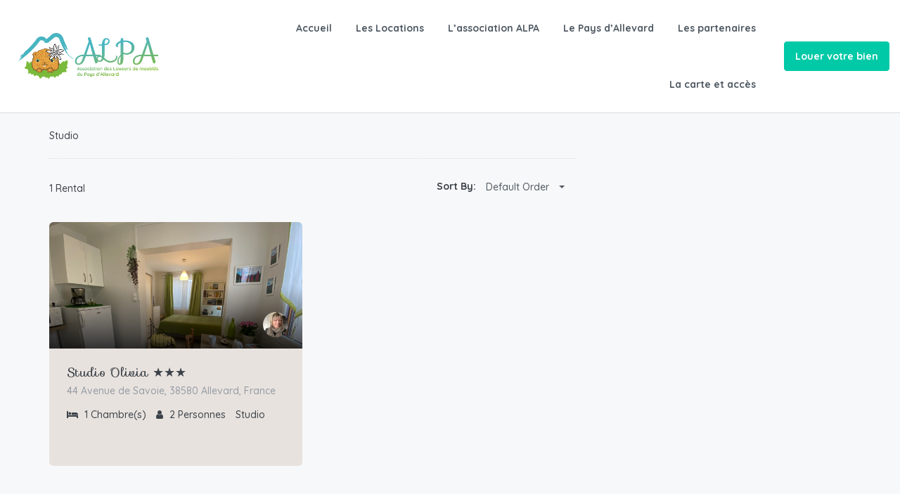

--- FILE ---
content_type: text/html; charset=UTF-8
request_url: https://www.locationallevard.com/type/studio/
body_size: 19682
content:
<!DOCTYPE html>
<html lang="fr-FR" xmlns:og="http://opengraphprotocol.org/schema/" xmlns:fb="http://www.facebook.com/2008/fbml">
<head>
	<meta charset="UTF-8">
    	<meta name="viewport" content="width=device-width, initial-scale=1.0, maximum-scale=1.0, user-scalable=0" />
	<link rel="profile" href="http://gmpg.org/xfn/11">
	<link rel="pingback" href="https://www.locationallevard.com/xmlrpc.php">

    	<title>Studio &#8211; ALPA</title>
<meta name='robots' content='max-image-preview:large' />
	<style>img:is([sizes="auto" i], [sizes^="auto," i]) { contain-intrinsic-size: 3000px 1500px }</style>
	<link rel='dns-prefetch' href='//unpkg.com' />
<link rel='dns-prefetch' href='//js.stripe.com' />
<link rel='dns-prefetch' href='//fonts.googleapis.com' />
<link rel='preconnect' href='https://fonts.gstatic.com' crossorigin />
<link rel="alternate" type="application/rss+xml" title="ALPA &raquo; Flux" href="https://www.locationallevard.com/feed/" />
<link rel="alternate" type="application/rss+xml" title="ALPA &raquo; Flux des commentaires" href="https://www.locationallevard.com/comments/feed/" />
<link rel="alternate" type="application/rss+xml" title="Flux pour ALPA &raquo; Studio Listing Type" href="https://www.locationallevard.com/type/studio/feed/" />
<script type="text/javascript">
/* <![CDATA[ */
window._wpemojiSettings = {"baseUrl":"https:\/\/s.w.org\/images\/core\/emoji\/16.0.1\/72x72\/","ext":".png","svgUrl":"https:\/\/s.w.org\/images\/core\/emoji\/16.0.1\/svg\/","svgExt":".svg","source":{"concatemoji":"https:\/\/www.locationallevard.com\/wp-includes\/js\/wp-emoji-release.min.js?ver=6.8.3"}};
/*! This file is auto-generated */
!function(s,n){var o,i,e;function c(e){try{var t={supportTests:e,timestamp:(new Date).valueOf()};sessionStorage.setItem(o,JSON.stringify(t))}catch(e){}}function p(e,t,n){e.clearRect(0,0,e.canvas.width,e.canvas.height),e.fillText(t,0,0);var t=new Uint32Array(e.getImageData(0,0,e.canvas.width,e.canvas.height).data),a=(e.clearRect(0,0,e.canvas.width,e.canvas.height),e.fillText(n,0,0),new Uint32Array(e.getImageData(0,0,e.canvas.width,e.canvas.height).data));return t.every(function(e,t){return e===a[t]})}function u(e,t){e.clearRect(0,0,e.canvas.width,e.canvas.height),e.fillText(t,0,0);for(var n=e.getImageData(16,16,1,1),a=0;a<n.data.length;a++)if(0!==n.data[a])return!1;return!0}function f(e,t,n,a){switch(t){case"flag":return n(e,"\ud83c\udff3\ufe0f\u200d\u26a7\ufe0f","\ud83c\udff3\ufe0f\u200b\u26a7\ufe0f")?!1:!n(e,"\ud83c\udde8\ud83c\uddf6","\ud83c\udde8\u200b\ud83c\uddf6")&&!n(e,"\ud83c\udff4\udb40\udc67\udb40\udc62\udb40\udc65\udb40\udc6e\udb40\udc67\udb40\udc7f","\ud83c\udff4\u200b\udb40\udc67\u200b\udb40\udc62\u200b\udb40\udc65\u200b\udb40\udc6e\u200b\udb40\udc67\u200b\udb40\udc7f");case"emoji":return!a(e,"\ud83e\udedf")}return!1}function g(e,t,n,a){var r="undefined"!=typeof WorkerGlobalScope&&self instanceof WorkerGlobalScope?new OffscreenCanvas(300,150):s.createElement("canvas"),o=r.getContext("2d",{willReadFrequently:!0}),i=(o.textBaseline="top",o.font="600 32px Arial",{});return e.forEach(function(e){i[e]=t(o,e,n,a)}),i}function t(e){var t=s.createElement("script");t.src=e,t.defer=!0,s.head.appendChild(t)}"undefined"!=typeof Promise&&(o="wpEmojiSettingsSupports",i=["flag","emoji"],n.supports={everything:!0,everythingExceptFlag:!0},e=new Promise(function(e){s.addEventListener("DOMContentLoaded",e,{once:!0})}),new Promise(function(t){var n=function(){try{var e=JSON.parse(sessionStorage.getItem(o));if("object"==typeof e&&"number"==typeof e.timestamp&&(new Date).valueOf()<e.timestamp+604800&&"object"==typeof e.supportTests)return e.supportTests}catch(e){}return null}();if(!n){if("undefined"!=typeof Worker&&"undefined"!=typeof OffscreenCanvas&&"undefined"!=typeof URL&&URL.createObjectURL&&"undefined"!=typeof Blob)try{var e="postMessage("+g.toString()+"("+[JSON.stringify(i),f.toString(),p.toString(),u.toString()].join(",")+"));",a=new Blob([e],{type:"text/javascript"}),r=new Worker(URL.createObjectURL(a),{name:"wpTestEmojiSupports"});return void(r.onmessage=function(e){c(n=e.data),r.terminate(),t(n)})}catch(e){}c(n=g(i,f,p,u))}t(n)}).then(function(e){for(var t in e)n.supports[t]=e[t],n.supports.everything=n.supports.everything&&n.supports[t],"flag"!==t&&(n.supports.everythingExceptFlag=n.supports.everythingExceptFlag&&n.supports[t]);n.supports.everythingExceptFlag=n.supports.everythingExceptFlag&&!n.supports.flag,n.DOMReady=!1,n.readyCallback=function(){n.DOMReady=!0}}).then(function(){return e}).then(function(){var e;n.supports.everything||(n.readyCallback(),(e=n.source||{}).concatemoji?t(e.concatemoji):e.wpemoji&&e.twemoji&&(t(e.twemoji),t(e.wpemoji)))}))}((window,document),window._wpemojiSettings);
/* ]]> */
</script>
<style id='wp-emoji-styles-inline-css' type='text/css'>

	img.wp-smiley, img.emoji {
		display: inline !important;
		border: none !important;
		box-shadow: none !important;
		height: 1em !important;
		width: 1em !important;
		margin: 0 0.07em !important;
		vertical-align: -0.1em !important;
		background: none !important;
		padding: 0 !important;
	}
</style>
<link rel='stylesheet' id='wp-block-library-css' href='https://www.locationallevard.com/wp-includes/css/dist/block-library/style.min.css?ver=6.8.3' type='text/css' media='all' />
<style id='classic-theme-styles-inline-css' type='text/css'>
/*! This file is auto-generated */
.wp-block-button__link{color:#fff;background-color:#32373c;border-radius:9999px;box-shadow:none;text-decoration:none;padding:calc(.667em + 2px) calc(1.333em + 2px);font-size:1.125em}.wp-block-file__button{background:#32373c;color:#fff;text-decoration:none}
</style>
<style id='global-styles-inline-css' type='text/css'>
:root{--wp--preset--aspect-ratio--square: 1;--wp--preset--aspect-ratio--4-3: 4/3;--wp--preset--aspect-ratio--3-4: 3/4;--wp--preset--aspect-ratio--3-2: 3/2;--wp--preset--aspect-ratio--2-3: 2/3;--wp--preset--aspect-ratio--16-9: 16/9;--wp--preset--aspect-ratio--9-16: 9/16;--wp--preset--color--black: #000000;--wp--preset--color--cyan-bluish-gray: #abb8c3;--wp--preset--color--white: #ffffff;--wp--preset--color--pale-pink: #f78da7;--wp--preset--color--vivid-red: #cf2e2e;--wp--preset--color--luminous-vivid-orange: #ff6900;--wp--preset--color--luminous-vivid-amber: #fcb900;--wp--preset--color--light-green-cyan: #7bdcb5;--wp--preset--color--vivid-green-cyan: #00d084;--wp--preset--color--pale-cyan-blue: #8ed1fc;--wp--preset--color--vivid-cyan-blue: #0693e3;--wp--preset--color--vivid-purple: #9b51e0;--wp--preset--gradient--vivid-cyan-blue-to-vivid-purple: linear-gradient(135deg,rgba(6,147,227,1) 0%,rgb(155,81,224) 100%);--wp--preset--gradient--light-green-cyan-to-vivid-green-cyan: linear-gradient(135deg,rgb(122,220,180) 0%,rgb(0,208,130) 100%);--wp--preset--gradient--luminous-vivid-amber-to-luminous-vivid-orange: linear-gradient(135deg,rgba(252,185,0,1) 0%,rgba(255,105,0,1) 100%);--wp--preset--gradient--luminous-vivid-orange-to-vivid-red: linear-gradient(135deg,rgba(255,105,0,1) 0%,rgb(207,46,46) 100%);--wp--preset--gradient--very-light-gray-to-cyan-bluish-gray: linear-gradient(135deg,rgb(238,238,238) 0%,rgb(169,184,195) 100%);--wp--preset--gradient--cool-to-warm-spectrum: linear-gradient(135deg,rgb(74,234,220) 0%,rgb(151,120,209) 20%,rgb(207,42,186) 40%,rgb(238,44,130) 60%,rgb(251,105,98) 80%,rgb(254,248,76) 100%);--wp--preset--gradient--blush-light-purple: linear-gradient(135deg,rgb(255,206,236) 0%,rgb(152,150,240) 100%);--wp--preset--gradient--blush-bordeaux: linear-gradient(135deg,rgb(254,205,165) 0%,rgb(254,45,45) 50%,rgb(107,0,62) 100%);--wp--preset--gradient--luminous-dusk: linear-gradient(135deg,rgb(255,203,112) 0%,rgb(199,81,192) 50%,rgb(65,88,208) 100%);--wp--preset--gradient--pale-ocean: linear-gradient(135deg,rgb(255,245,203) 0%,rgb(182,227,212) 50%,rgb(51,167,181) 100%);--wp--preset--gradient--electric-grass: linear-gradient(135deg,rgb(202,248,128) 0%,rgb(113,206,126) 100%);--wp--preset--gradient--midnight: linear-gradient(135deg,rgb(2,3,129) 0%,rgb(40,116,252) 100%);--wp--preset--font-size--small: 13px;--wp--preset--font-size--medium: 20px;--wp--preset--font-size--large: 36px;--wp--preset--font-size--x-large: 42px;--wp--preset--spacing--20: 0.44rem;--wp--preset--spacing--30: 0.67rem;--wp--preset--spacing--40: 1rem;--wp--preset--spacing--50: 1.5rem;--wp--preset--spacing--60: 2.25rem;--wp--preset--spacing--70: 3.38rem;--wp--preset--spacing--80: 5.06rem;--wp--preset--shadow--natural: 6px 6px 9px rgba(0, 0, 0, 0.2);--wp--preset--shadow--deep: 12px 12px 50px rgba(0, 0, 0, 0.4);--wp--preset--shadow--sharp: 6px 6px 0px rgba(0, 0, 0, 0.2);--wp--preset--shadow--outlined: 6px 6px 0px -3px rgba(255, 255, 255, 1), 6px 6px rgba(0, 0, 0, 1);--wp--preset--shadow--crisp: 6px 6px 0px rgba(0, 0, 0, 1);}:where(.is-layout-flex){gap: 0.5em;}:where(.is-layout-grid){gap: 0.5em;}body .is-layout-flex{display: flex;}.is-layout-flex{flex-wrap: wrap;align-items: center;}.is-layout-flex > :is(*, div){margin: 0;}body .is-layout-grid{display: grid;}.is-layout-grid > :is(*, div){margin: 0;}:where(.wp-block-columns.is-layout-flex){gap: 2em;}:where(.wp-block-columns.is-layout-grid){gap: 2em;}:where(.wp-block-post-template.is-layout-flex){gap: 1.25em;}:where(.wp-block-post-template.is-layout-grid){gap: 1.25em;}.has-black-color{color: var(--wp--preset--color--black) !important;}.has-cyan-bluish-gray-color{color: var(--wp--preset--color--cyan-bluish-gray) !important;}.has-white-color{color: var(--wp--preset--color--white) !important;}.has-pale-pink-color{color: var(--wp--preset--color--pale-pink) !important;}.has-vivid-red-color{color: var(--wp--preset--color--vivid-red) !important;}.has-luminous-vivid-orange-color{color: var(--wp--preset--color--luminous-vivid-orange) !important;}.has-luminous-vivid-amber-color{color: var(--wp--preset--color--luminous-vivid-amber) !important;}.has-light-green-cyan-color{color: var(--wp--preset--color--light-green-cyan) !important;}.has-vivid-green-cyan-color{color: var(--wp--preset--color--vivid-green-cyan) !important;}.has-pale-cyan-blue-color{color: var(--wp--preset--color--pale-cyan-blue) !important;}.has-vivid-cyan-blue-color{color: var(--wp--preset--color--vivid-cyan-blue) !important;}.has-vivid-purple-color{color: var(--wp--preset--color--vivid-purple) !important;}.has-black-background-color{background-color: var(--wp--preset--color--black) !important;}.has-cyan-bluish-gray-background-color{background-color: var(--wp--preset--color--cyan-bluish-gray) !important;}.has-white-background-color{background-color: var(--wp--preset--color--white) !important;}.has-pale-pink-background-color{background-color: var(--wp--preset--color--pale-pink) !important;}.has-vivid-red-background-color{background-color: var(--wp--preset--color--vivid-red) !important;}.has-luminous-vivid-orange-background-color{background-color: var(--wp--preset--color--luminous-vivid-orange) !important;}.has-luminous-vivid-amber-background-color{background-color: var(--wp--preset--color--luminous-vivid-amber) !important;}.has-light-green-cyan-background-color{background-color: var(--wp--preset--color--light-green-cyan) !important;}.has-vivid-green-cyan-background-color{background-color: var(--wp--preset--color--vivid-green-cyan) !important;}.has-pale-cyan-blue-background-color{background-color: var(--wp--preset--color--pale-cyan-blue) !important;}.has-vivid-cyan-blue-background-color{background-color: var(--wp--preset--color--vivid-cyan-blue) !important;}.has-vivid-purple-background-color{background-color: var(--wp--preset--color--vivid-purple) !important;}.has-black-border-color{border-color: var(--wp--preset--color--black) !important;}.has-cyan-bluish-gray-border-color{border-color: var(--wp--preset--color--cyan-bluish-gray) !important;}.has-white-border-color{border-color: var(--wp--preset--color--white) !important;}.has-pale-pink-border-color{border-color: var(--wp--preset--color--pale-pink) !important;}.has-vivid-red-border-color{border-color: var(--wp--preset--color--vivid-red) !important;}.has-luminous-vivid-orange-border-color{border-color: var(--wp--preset--color--luminous-vivid-orange) !important;}.has-luminous-vivid-amber-border-color{border-color: var(--wp--preset--color--luminous-vivid-amber) !important;}.has-light-green-cyan-border-color{border-color: var(--wp--preset--color--light-green-cyan) !important;}.has-vivid-green-cyan-border-color{border-color: var(--wp--preset--color--vivid-green-cyan) !important;}.has-pale-cyan-blue-border-color{border-color: var(--wp--preset--color--pale-cyan-blue) !important;}.has-vivid-cyan-blue-border-color{border-color: var(--wp--preset--color--vivid-cyan-blue) !important;}.has-vivid-purple-border-color{border-color: var(--wp--preset--color--vivid-purple) !important;}.has-vivid-cyan-blue-to-vivid-purple-gradient-background{background: var(--wp--preset--gradient--vivid-cyan-blue-to-vivid-purple) !important;}.has-light-green-cyan-to-vivid-green-cyan-gradient-background{background: var(--wp--preset--gradient--light-green-cyan-to-vivid-green-cyan) !important;}.has-luminous-vivid-amber-to-luminous-vivid-orange-gradient-background{background: var(--wp--preset--gradient--luminous-vivid-amber-to-luminous-vivid-orange) !important;}.has-luminous-vivid-orange-to-vivid-red-gradient-background{background: var(--wp--preset--gradient--luminous-vivid-orange-to-vivid-red) !important;}.has-very-light-gray-to-cyan-bluish-gray-gradient-background{background: var(--wp--preset--gradient--very-light-gray-to-cyan-bluish-gray) !important;}.has-cool-to-warm-spectrum-gradient-background{background: var(--wp--preset--gradient--cool-to-warm-spectrum) !important;}.has-blush-light-purple-gradient-background{background: var(--wp--preset--gradient--blush-light-purple) !important;}.has-blush-bordeaux-gradient-background{background: var(--wp--preset--gradient--blush-bordeaux) !important;}.has-luminous-dusk-gradient-background{background: var(--wp--preset--gradient--luminous-dusk) !important;}.has-pale-ocean-gradient-background{background: var(--wp--preset--gradient--pale-ocean) !important;}.has-electric-grass-gradient-background{background: var(--wp--preset--gradient--electric-grass) !important;}.has-midnight-gradient-background{background: var(--wp--preset--gradient--midnight) !important;}.has-small-font-size{font-size: var(--wp--preset--font-size--small) !important;}.has-medium-font-size{font-size: var(--wp--preset--font-size--medium) !important;}.has-large-font-size{font-size: var(--wp--preset--font-size--large) !important;}.has-x-large-font-size{font-size: var(--wp--preset--font-size--x-large) !important;}
:where(.wp-block-post-template.is-layout-flex){gap: 1.25em;}:where(.wp-block-post-template.is-layout-grid){gap: 1.25em;}
:where(.wp-block-columns.is-layout-flex){gap: 2em;}:where(.wp-block-columns.is-layout-grid){gap: 2em;}
:root :where(.wp-block-pullquote){font-size: 1.5em;line-height: 1.6;}
</style>
<link rel='stylesheet' id='contact-form-7-css' href='https://www.locationallevard.com/wp-content/plugins/contact-form-7/includes/css/styles.css?ver=6.1.3' type='text/css' media='all' />
<link rel='stylesheet' id='homey-parent-theme-css' href='https://www.locationallevard.com/wp-content/themes/homey/style.css?ver=6.8.3' type='text/css' media='all' />
<link rel='stylesheet' id='homey-child-theme-css' href='https://www.locationallevard.com/wp-content/themes/homey-child/style.css?ver=6.8.3' type='text/css' media='all' />
<link rel='stylesheet' id='bootstrap-css' href='https://www.locationallevard.com/wp-content/themes/homey/css/bootstrap.min.css?ver=3.3.7' type='text/css' media='all' />
<link rel='stylesheet' id='bootstrap-select-css' href='https://www.locationallevard.com/wp-content/themes/homey/css/bootstrap-select.min.css?ver=1.7.2' type='text/css' media='all' />
<link rel='stylesheet' id='font-awesome-css' href='https://www.locationallevard.com/wp-content/themes/homey/css/font-awesome.css?ver=4.7.0' type='text/css' media='all' />
<link rel='stylesheet' id='fancybox-css' href='https://www.locationallevard.com/wp-content/themes/homey/css/fancybox-3.min.css?ver=3' type='text/css' media='all' />
<link rel='stylesheet' id='slick-css' href='https://www.locationallevard.com/wp-content/themes/homey/css/slick.css?ver=1.0.0' type='text/css' media='all' />
<link rel='stylesheet' id='slick-theme-css' href='https://www.locationallevard.com/wp-content/themes/homey/css/slick-theme.css?ver=1.0.0' type='text/css' media='all' />
<link rel='stylesheet' id='jquery-ui-css' href='https://www.locationallevard.com/wp-content/themes/homey/css/jquery-ui.css?ver=1.12.0' type='text/css' media='all' />
<link rel='stylesheet' id='radio-checkbox-css' href='https://www.locationallevard.com/wp-content/themes/homey/css/radio-checkbox.css?ver=1.0.0' type='text/css' media='all' />
<link rel='stylesheet' id='homey-main-css' href='https://www.locationallevard.com/wp-content/themes/homey/css/main.css?ver=2.1.1' type='text/css' media='all' />
<link rel='stylesheet' id='homey-styling-options-css' href='https://www.locationallevard.com/wp-content/themes/homey/css/styling-options.css?ver=2.1.1' type='text/css' media='all' />
<link rel='stylesheet' id='homey-style-css' href='https://www.locationallevard.com/wp-content/themes/homey-child/style.css?ver=2.1.1' type='text/css' media='all' />
<style id='homey-style-inline-css' type='text/css'>

  body, address, li, dt, dd, .pac-container  {
    font-size: 14px;
    line-height: 24px;
    font-weight: 500;
    text-transform: none;
    letter-spacing: 0;
    font-family: Quicksand, sans-serif;
  }
  .woocommerce ul.products li.product .button {
    font-family: Quicksand, sans-serif;
    font-size: 14px; 
  }
  
    h1, h2, h3, h4, h5, h6, .banner-title {
      font-family: Sofia, sans-serif;
      font-weight: 400;
      text-transform: none;
      text-align: inherit;
    }
    
    .navi > .main-menu > li > a,
    .account-loggedin,
    .login-register a {
      font-size: 14px;
      line-height: 80px;
      font-weight: 700;
      text-transform: none;
      font-family: Quicksand, sans-serif;
    }
    .menu-dropdown,
    .sub-menu li a,
    .navi .homey-megamenu-wrap > .sub-menu, 
    .listing-navi .homey-megamenu-wrap > .sub-menu,
    .account-dropdown ul > li a {
      font-size: 14px;
      line-height: 1;
      font-weight: 700;
      text-transform: none;
      font-family: Quicksand, sans-serif;
    }

    
    a,
    .primary-color,
    .btn-primary-outlined,
    .btn-link,
    .super-host-flag,
    .is-style-outline .wp-block-button__link,
    .woocommerce nav.woocommerce-pagination ul li a, 
    .woocommerce nav.woocommerce-pagination ul li span,
    .woocommerce-MyAccount-navigation ul li a:hover  {
      color: #48c1ce;
    }
    .pagination > .active > a, 
    .pagination > .active > a:focus, 
    .pagination > .active > a:hover, 
    .pagination > .active > span, 
    .pagination > .active > span:focus, 
    .pagination > .active > span:hover,
    .btn-primary-outlined,
    .searchform button,
    .is-style-outline .wp-block-button__link,
    .wp-block-file .wp-block-file__button,
    .wp-block-search__button {
      border-color: #48c1ce;
    }
    
    .pagination > .active > a, 
    .pagination > .active > a:focus, 
    .pagination > .active > a:hover, 
    .pagination > .active > span, 
    .pagination > .active > span:focus, 
    .pagination > .active > span:hover,
    .media-signal .signal-icon,
    .single-blog-article .meta-tags a,
    .title .circle-icon,
    .label-primary,
    .searchform button,
    .next-prev-block .prev-box, 
    .next-prev-block .next-box,
    .dropdown-menu>.active>a, .dropdown-menu>.active>a:focus, 
    .dropdown-menu>.active>a:hover,
    .tagcloud a,
    .title-section .avatar .super-host-icon,
    .wp-block-button__link,
    .wp-block-file .wp-block-file__button,
    .wp-block-search__button {
      background-color: #48c1ce;
    }

    .slick-prev,
    .slick-next {
      color: #48c1ce;
      border: 1px solid #48c1ce;
      background-color: transparent;
    }
    .slick-prev:before,
    .slick-next:before {
      color: #48c1ce;
    }
    .slick-prev:hover:before,
    .slick-next:hover:before,
    .top-gallery-section .slick-prev:before,
    .top-gallery-section .slick-next:before {
      color: #fff;
    }

    .header-slider .slick-prev,
    .header-slider .slick-next,
    .top-gallery-section .slick-prev,
    .top-gallery-section .slick-next {
      border: 1px solid #48c1ce;
      background-color: #48c1ce;
    }
    .nav-tabs > li.active > a {
      box-shadow: 0px -2px 0px 0px inset #48c1ce;
    }
    .woocommerce nav.woocommerce-pagination ul li a:focus, 
    .woocommerce nav.woocommerce-pagination ul li a:hover, 
    .woocommerce nav.woocommerce-pagination ul li span.current {
      border: 1px solid #48c1ce;
      background-color: #48c1ce;
      color: #fff;
    }
    
    a:hover,
    a:focus,
    a:active,
    .btn-primary-outlined:focus,
    .crncy-lang-block > li:hover a,
    .crncy-lang-block .dropdown-menu li:hover {
      color: #16a4ba;
    }

    .pagination > li > a:hover,
    .pagination > li > span:hover,
    .table-hover > tbody > tr:hover,
    .search-auto-complete li:hover,
    .btn-primary-outlined:hover,
    .btn-primary-outlined:active,
    .item-tools .dropdown-menu > li > a:hover,
    .tagcloud a:hover,
    .pagination-main a:hover,
    .page-links a:hover,
    .wp-block-button__link:hover,
    .wp-block-file .wp-block-file__button:hover,
    .wp-block-search__button:hover {
      background-color: #16a4ba;
    }
    .pagination > li > a:hover,
    .pagination > li > span:hover,
    .pagination-main a:hover,
    .page-links a:hover,
    .wp-block-file .wp-block-file__button:hover,
    .wp-block-search__button:hover {
      border: 1px solid #16a4ba;
    }
    .is-style-outline .wp-block-button__link:hover  {
      border: 2px solid #16a4ba;
      color: #fff;
    }

    .slick-prev:focus, .slick-prev:active,
    .slick-next:focus,
    .slick-next:active {
      color: #16a4ba;
      border: 1px solid #16a4ba;
      background-color: transparent;
    }
    .slick-prev:hover,
    .slick-next:hover {
      background-color: #16a4ba;
      border: 1px solid #16a4ba;
      color: #fff;
    }

    .header-slider .slick-prev:focus,
    .header-slider .slick-next:active {
      border: 1px solid #16a4ba;
      background-color: #16a4ba;
    }
    .header-slider .slick-prev:hover,
    .header-slider .slick-next:hover {
      background-color: rgba(241, 94, 117, 0.65);
      border: 1px solid #16a4ba;
    }
    
    .secondary-color,
    .btn-secondary-outlined,
    .taber-nav li.active a,
    .saved-search-block .saved-search-icon,
    .block-title .help,
    .custom-actions .btn-action,
    .daterangepicker .input-mini.active + i,
    .daterangepicker td.in-range,
    .payment-list-detail-btn {
      color: #00c9a7;
    }

    .daterangepicker td.active,
    .daterangepicker td.active.end-date,
    .homy-progress-bar .progress-bar-inner,
    .fc-event,
    .property-calendar .current-day,
    .label-secondary,
    .wallet-label {
      background-color: #00c9a7;
    }

    .availability-section .search-calendar .days li.day-available.current-day {
      background-color: #00c9a7 !important;    
    }

    .daterangepicker .input-mini.active,
    .daterangepicker td.in-range,
    .msg-unread {
      background-color: rgba(84, 196, 217, 0.2);
    }

    .msgs-reply-list .msg-me {
      background-color: rgba(84, 196, 217, 0.1) !important;
    }

    .control input:checked ~ .control-text {
      color: #00c9a7;
    }
    .control input:checked ~ .control__indicator {
      background-color: #00ad73;
      border-color: #00c9a7;
    }

    .open > .btn-default.dropdown-toggle,
    .custom-actions .btn-action,
    .daterangepicker .input-mini.active,
    .msg-unread {
      border-color: #00c9a7;
    }

    .bootstrap-select .btn:focus,
    .bootstrap-select .btn:active {
      border-color: #00c9a7 !important;
    }
    .main-search-calendar-wrap .days li.selected, 
    .main-search-calendar-wrap .days li:hover:not(.day-disabled),
    .single-listing-booking-calendar-js .days li.selected,
    .single-listing-booking-calendar-js .days li:hover:not(.day-disabled) {
      background-color: #00c9a7 !important;
      color: #fff
    }
    .main-search-calendar-wrap .days li.in-between,
    .single-listing-booking-calendar-js .days li.in-between {
      background-color: rgba(84, 196, 217, 0.2)!important;
    }
    .single-listing-booking-calendar-js .days li.homey-not-available-for-booking:hover {
      background-color: transparent !important;
      color: #949ca5;
    }
    li.current-month.reservation_start.homey-not-available-for-booking:hover {
      background-color: #00c9a7 !important;
      color: #fff
    }
    .woocommerce span.onsale,
    .woocommerce ul.products li.product .button,
    .woocommerce #respond input#submit.alt, 
    .woocommerce a.button.alt, 
    .woocommerce button.button.alt, 
    .woocommerce input.button.alt,
    .woocommerce #review_form #respond .form-submit input,
    .woocommerce #respond input#submit, 
    .woocommerce a.button, 
    .woocommerce button.button, 
    .woocommerce input.button {
      color: #fff;
      background-color: #00c9a7;
      border-color: #00c9a7; 
    }
    .woocommerce ul.products li.product .button:focus,
    .woocommerce ul.products li.product .button:active,
    .woocommerce #respond input#submit.alt:focus, 
    .woocommerce a.button.alt:focus, 
    .woocommerce button.button.alt:focus, 
    .woocommerce input.button.alt:focus,
    .woocommerce #respond input#submit.alt:active, 
    .woocommerce a.button.alt:active, 
    .woocommerce button.button.alt:active, 
    .woocommerce input.button.alt:active,
    .woocommerce #review_form #respond .form-submit input:focus,
    .woocommerce #review_form #respond .form-submit input:active,
    .woocommerce #respond input#submit:active, 
    .woocommerce a.button:active, 
    .woocommerce button.button:active, 
    .woocommerce input.button:active,
    .woocommerce #respond input#submit:focus, 
    .woocommerce a.button:focus, 
    .woocommerce button.button:focus, 
    .woocommerce input.button:focus {
      color: #fff;
      background-color: #00c9a7;
      border-color: #00c9a7; 
    }
    .woocommerce ul.products li.product .button:hover,
    .woocommerce #respond input#submit.alt:hover, 
    .woocommerce a.button.alt:hover, 
    .woocommerce button.button.alt:hover, 
    .woocommerce input.button.alt:hover,
    .woocommerce #review_form #respond .form-submit input:hover,
    .woocommerce #respond input#submit:hover, 
    .woocommerce a.button:hover, 
    .woocommerce button.button:hover, 
    .woocommerce input.button:hover {
      color: #fff;
      background-color: #00ad73;
      border-color: #00ad73; 
    }
    
    .taber-nav li:hover a,
    .payment-list-detail-btn:hover,
    .payment-list-detail-btn:focus {
      color: #00ad73;
    }

    .header-comp-search .form-control:focus {
      background-color: rgba(84, 196, 217, 0.2);
    }

    .bootstrap-select.btn-group .dropdown-menu a:hover,
    .daterangepicker td.active:hover,
    .daterangepicker td.available:hover,
    .daterangepicker th.available:hover,
    .custom-actions .btn-action:hover,
    .calendar-table .prev:hover,
    .calendar-table .next:hover,
    .btn-secondary-outlined:hover,
    .btn-secondary-outlined:active,
    .btn-preview-listing:hover,
    .btn-preview-listing:active,
    .btn-preview-listing:focus,
    .btn-action:hover,
    .btn-action:active,
    .btn-action:focus {
      background-color: #00ad73;
    }

    .woocommerce #respond input#submit.alt:hover, 
    .woocommerce a.button.alt:hover, 
    .woocommerce button.button.alt:hover, 
    .woocommerce input.button.alt:hover,
    .woocommerce #respond input#submit:hover, 
    .woocommerce a.button:hover, 
    .woocommerce button.button:hover, 
    .woocommerce input.button:hover {
      background-color: #00ad73;
    }

    .form-control:focus,
    .open > .btn-default.dropdown-toggle:hover,
    .open > .btn-default.dropdown-toggle:focus,
    .open > .btn-default.dropdown-toggle:active,
    .header-comp-search .form-control:focus,
    .btn-secondary-outlined:hover,
    .btn-secondary-outlined:active,
    .btn-secondary-outlined:focus,
    .btn-preview-listing:hover,
    .btn-preview-listing:active,
    .btn-preview-listing:focus {
      border-color: #00ad73;
    }

    .bootstrap-select .btn:focus,
    .bootstrap-select .btn:active {
      border-color: #00ad73 !important;
    }
    
    body {
      background-color: #f7f8f9;
    }
    
    body,
    .fc button,
    .pagination > li > a,
    .pagination > li > span,
    .item-title-head .title a,
    .sidebar .widget .review-block .title a,
    .sidebar .widget .comment-block .title a,
    .adults-calculator .quantity-calculator input[disbaled],
    .children-calculator .quantity-calculator input[disbaled],
    .nav-tabs > li > a,
    .nav-tabs > li > a:hover,
    .nav-tabs > li > a:focus,
    .nav-tabs > li.active > a,
    .nav-tabs > li.active > a:hover,
    .nav-tabs > li.active > a:focus,
    .modal-login-form .forgot-password-text a,
    .modal-login-form .checkbox a,
    .bootstrap-select.btn-group .dropdown-menu a,
    .header-nav .social-icons a,
    .header-nav .crncy-lang-block > li span,
    .header-comp-logo h1,
    .item-list-view .item-user-image,
    .item-title-head .title a,
    .control,
    .blog-wrap h2 a,
    .banner-caption-side-search .banner-title, 
    .banner-caption-side-search .banner-subtitle,
    .widget_categories select,
    .widget_archive  select,
    .woocommerce ul.products li.product .price,
    .woocommerce div.product p.price, 
    .woocommerce div.product span.price,
    .woocommerce #reviews #comments ol.commentlist li .meta,
    .woocommerce-MyAccount-navigation ul li a {
      color: #3b4249;
    }

    .item-title-head .title a:hover,
    .sidebar .widget .review-block .title a:hover,
    .sidebar .widget .comment-block .title a:hover {
      color: rgba(79, 89, 98, 0.5);
    }
    
.homey-osm-cluster {
  background-image: url(https://www.locationallevard.com/wp-content/themes/homey/images/cluster-icon.png);
  text-align: center;
  color: #fff;
  width: 47px;
  height: 47px;
  line-height: 47px;
}

    .transparent-header .navi > .main-menu > li > a,
    .transparent-header .account-loggedin,
    .transparent-header .header-mobile .login-register a,
    .transparent-header .header-mobile .btn-mobile-nav {
      color: #ffffff;
    }
    .transparent-header .navi > .main-menu > li > a:hover, .transparent-header .navi > .main-menu > li > a:active,
    .transparent-header .account-loggedin:hover,
    .transparent-header .account-loggedin:active,
    .transparent-header .login-register a:hover,
    .transparent-header .login-register a:active {
      color: #ffffff;
    }
    .transparent-header .navi > .main-menu > li > a:before {
      background-color: #ffffff;
    }
    .transparent-header .navi > .main-menu > li > a:before,
    .transparent-header .listing-navi > .main-menu > li > a:before {
      background-color: #ffffff;
    }
    .transparent-header .navi > .main-menu > li.active > a,
    .transparent-header .listing-navi > .main-menu > li.active > a {
      color: #ffffff;
    }
    .transparent-header .account-loggedin:before {
      background-color: #ffffff;
    }
    .transparent-header .navi .homey-megamenu-wrap,
    .transparent-header .listing-navi .homey-megamenu-wrap {
      background-color: #ffffff;
    }
    
    .header-nav {
      background-color: #ffffff;
      border-bottom: 1px solid #d8dce1;
    }

    .navi > .main-menu > li > a,
    .header-mobile .btn-mobile-nav {
      color: #4f5962;
    }
    .navi > .main-menu > li > a:hover, .navi > .main-menu > li > a:active,
    .navi .homey-megamenu-wrap > .sub-menu a:hover,
    .navi .homey-megamenu-wrap > .sub-menu a:active {
      color: #00c9a7;
    }

    .navi > .main-menu > li > a:before,
    .listing-navi > .main-menu > li > a:before {
      background-color: #00c9a7;
    }
    .navi > .main-menu > li.active > a,
    .listing-navi > .main-menu > li.active > a {
      color: #00c9a7;
    }
    .navi .homey-megamenu-wrap,
    .listing-navi .homey-megamenu-wrap {
      background-color: #fff;
    }
    .banner-inner:before,
    .video-background:before {
      opacity: 0.5;
    }
    .page-template-template-splash .banner-inner:before,
    .page-template-template-splash .video-background:before {
      opacity: 0.35;
    }
    .top-banner-wrap {
     height: 600px
   }
   @media (max-width: 767px) {
    .top-banner-wrap {
     height: 300px
   }
 }

 .header-type-2 .top-inner-header,
 .header-type-3 .top-inner-header {
  background-color: #ffffff;
  border-bottom: 1px solid #d8dce1;
}

.header-type-2 .bottom-inner-header {
  background-color: #ffffff;
  border-bottom: 1px solid #d8dce1;
}

.header-type-3 .bottom-inner-header {
  background-color: #ffffff;
  border-bottom: 1px solid #d8dce1;
}
.login-register a,
.account-loggedin,
.account-login .login-register .fa {
  color: #4f5962;
  background-color: transparent;
}
.login-register a:hover, 
.login-register a:active,
.account-loggedin:hover,
.account-loggedin:active {
  color: #00c9a7;
  background-color: transparent;
}
.account-loggedin:before {
  background-color: #00c9a7;
}
.account-loggedin.active .account-dropdown {
  background-color: #ffffff
}
.account-dropdown ul > li a {
  color: #4f5962;
}
.account-dropdown ul > li a:hover {
  background-color: rgba(0,0,0,.15);
  color: #4f5962;
}
span.side-nav-trigger {
  color: #4f5962;
}
.transparent-header span.side-nav-trigger {
  color: #ffffff;
}
.top-inner-header .social-icons a {
  color: #4f5962;
}

    .navi .homey-megamenu-wrap > .sub-menu a,
    .listing-navi .homey-megamenu-wrap > .sub-menu a {
      color: #4f5962;
      background-color: #ffffff;
    }
    .navi .homey-megamenu-wrap > .sub-menu a:hover,
    .listing-navi .homey-megamenu-wrap > .sub-menu a:hover {
      color: #00c9a7;
      background-color: #ffffff;
    }
    .header-nav .menu-dropdown a,
    .header-nav .sub-menu a {
      color: #4f5962;
      background-color: #ffffff;
      border-bottom: 1px solid #f7f7f7;
    }
    .header-nav .menu-dropdown a:hover,
    .header-nav .sub-menu a:hover {
      color: #00c9a7;
      background-color: #ffffff;
    }
    .header-nav .menu-dropdown li.active > a,
    .header-nav .sub-menu li.active > a {
      color: #00c9a7;
    }
    
    .btn-add-new-listing {
      color: #ffffff;
      background-color: #00c9a7;
      border-color: #00c9a7;
      font-size: 14px;
    }
    .btn-add-new-listing:focus {
      color: #ffffff;
      background-color: #5ac9b6;
      border-color: #4ac9b4;
    }
    .btn-add-new-listing:hover {
      color: #ffffff;
      background-color: #5ac9b6;
      border-color: #4ac9b4;
    }
    .btn-add-new-listing:active {
      color: #ffffff;
      background-color: #5ac9b6;
      border-color: #4ac9b4;
    } 
    
    .btn-primary,
    .post-password-form input[type='submit'],
    .wpcf7-submit,
    .gform_wrapper .button, .gform_button {
      color: #ffffff;
      background-color: #48c1ce;
      border-color: #48c1ce;
    }
    .btn-primary:focus,
    .btn-primary:active:focus,
    .post-password-form input[type='submit']:focus,
    .post-password-form input[type='submit']:active:focus,
    .wpcf7-submit:focus,
    .wpcf7-submit:active:focus,
    .gform_wrapper .button, .gform_button:focus,
    .gform_wrapper .button, .gform_button:active:focus {
      color: #ffffff;
      background-color: #48c1ce;
      border-color: #48c1ce;
    }
    .btn-primary:hover,
    .post-password-form input[type='submit']:hover,
    .wpcf7-submit:hover,
    .gform_wrapper .button, .gform_button:hover {
      color: #ffffff;
      background-color: #00c9a7;
      border-color: #00c9a7;
    }
    .btn-primary:active,
    .post-password-form input[type='submit']:active,
    .wpcf7-submit:active,
    .gform_wrapper .button, .gform_button:active {
      color: #ffffff;
      background-color: #00c9a7;
      border-color: #00c9a7;
    }

    .btn-secondary {
      color: #ffffff;
      background-color: #54c4d9;
      border-color: #54c4d9;
    }
    .btn-secondary:focus,
    .btn-secondary:active:focus {
      color: #ffffff;
      background-color: #54c4d9;
      border-color: #54c4d9;
    }
    .btn-secondary:hover {
      color: #ffffff;
      background-color: #7ed2e2;
      border-color: #7ed2e2;
    }
    .btn-secondary:active {
      color: #ffffff;
      background-color: #7ed2e2;
      border-color: #7ed2e2;
    }
    .btn-secondary-outlined,
    .btn-secondary-outlined:focus {
      color: #54c4d9;
      border-color: #54c4d9;
      background-color: transparent;
    } 
    .btn-secondary-outlined:hover {
      color: #ffffff;
      background-color: #7ed2e2;
      border-color: #7ed2e2;
    }
    .btn-secondary-outlined:hover:active {
      color: #ffffff;
      background-color: #7ed2e2;
      border-color: #7ed2e2;
    }
    
    .main-search {
      background-color: #ffffff;
    }
    
    .header-top-bar {
      background-color: #4f5962;
    }

    .social-icons a,
    .top-bar-inner,
    .top-bar-inner li {
      color: #ffffff;
    }

    .top-contact-address li {
      color: #ffffff;
    }
    .top-contact-address a {
      color: #ffffff;
    }
    .top-contact-address a:hover {
      color: rgba(255,255,255,0.8);
    }
    
    .header-comp-logo img {
      width: 200px;
      height: 65px;
    }
    .mobile-logo img {
      width: 200px;
      height: 65px;
    }
    
    .footer-top-wrap {
      background-color: #ffffff;
      color: #000000;
    }

    .footer-bottom-wrap,
    .footer-small {
      background-color: #ffffff;
      color: #000000;
    }

    .footer .social-icons a,
    .footer a,
    .footer .title a,
    .widget-latest-posts .post-author, 
    .widget-latest-posts .post-author a {
      color: #000000;
    }

    .footer .social-icons a:hover,
    .footer a:hover,
    .footer .title a:hover {
      color: #54c4d9;
    }

    .footer-copyright {
      color: #000000;
    }
    
    .label-featured {
      background-color: #54c4d9;
      color: #ffffff;
    }
    /*epok*/
.search-banner .search-destination {
    min-width: 220px;
}
.search-banner .search-destination .bootstrap-select{
    background: #e8e2de !important;
}

.map-notfound {
    font-size: 21px;
    line-height: 35px;
    width: 399px;
    height: auto;
    padding: 30px;
}


.listing-template-default .Partenaires .about-section .block-col-25,
.listing-template-default .Partenaires .about-section h2,
.listing-template-default .Partenaires .details-section,
.listing-template-default .Partenaires .price-section,
.listing-template-default .Partenaires .features-section,
.listing-template-default .Partenaires .rules-section,
.listing-template-default .Partenaires .availability-section,
.listing-template-default .Partenaires .host-section,
.listing-template-default .Partenaires .reviews-section,
.listing-template-default .Partenaires .similar-listing-section,
.listing-template-default .Partenaires .sidebar,
.listing-template-default .Partenaires .label {
display: none !important;
}

.listing-template-default .Partenaires .about-section  p{
    font-size: 1.2em;
}

.page-title{
display: none;
}

.banner-title {
   font-size: 45px;
}
.media .media-body {
    background: #e8e2de;
}
.item-media-price{
    display: none;
}
.add_fav{
    display: none;
}
.login-register{
    display:none !important;
}
.footer-top-wrap,
.sidebar-booking-module-body{
background: #e8e2de;
}

.title-section .avatar {
    width: 130px;
    top: -42px;
    right: -47px;
    background: #e8e8e8;
    z-index: 200;
}
.media-host-contact img{
    position: absolute;
    background: #ececec;
    width: 100px;
    right: -2em;
    top: -3em;
}
.single-listing h1{
    font-size: 2.5em;
background: rgba(75,181,193,1);
background: -moz-linear-gradient(-45deg, rgba(75,181,193,1) 0%, rgba(121,192,54,1) 100%);
background: -webkit-gradient(left top, right bottom, color-stop(0%, rgba(75,181,193,1)), color-stop(100%, rgba(121,192,54,1)));
background: -webkit-linear-gradient(-45deg, rgba(75,181,193,1) 0%, rgba(121,192,54,1) 100%);
background: -o-linear-gradient(-45deg, rgba(75,181,193,1) 0%, rgba(121,192,54,1) 100%);
background: -ms-linear-gradient(-45deg, rgba(75,181,193,1) 0%, rgba(121,192,54,1) 100%);
background: linear-gradient(135deg, rgba(75,181,193,1) 0%, rgba(121,192,54,1) 100%);
filter: progid:DXImageTransform.Microsoft.gradient( startColorstr='#4bb5c1', endColorstr='#79c036', GradientType=1 );
  -webkit-background-clip: text;
  -webkit-text-fill-color: transparent;
}

.sidebar-booking-module .sidebar-booking-module-header .block-body-sidebar,
.footer-bottom-wrap,
.btn-primary,
.vc_btn3.vc_btn3-color-info.vc_btn3-style-flat{
background: rgba(75,181,193,1);
background: -moz-linear-gradient(-45deg, rgba(75,181,193,1) 0%, rgba(121,192,54,1) 100%);
background: -webkit-gradient(left top, right bottom, color-stop(0%, rgba(75,181,193,1)), color-stop(100%, rgba(121,192,54,1)));
background: -webkit-linear-gradient(-45deg, rgba(75,181,193,1) 0%, rgba(121,192,54,1) 100%);
background: -o-linear-gradient(-45deg, rgba(75,181,193,1) 0%, rgba(121,192,54,1) 100%);
background: -ms-linear-gradient(-45deg, rgba(75,181,193,1) 0%, rgba(121,192,54,1) 100%);
background: linear-gradient(135deg, rgba(75,181,193,1) 0%, rgba(121,192,54,1) 100%);
filter: progid:DXImageTransform.Microsoft.gradient( startColorstr='#4bb5c1', endColorstr='#79c036', GradientType=1 );
color: white !important;
}
.btn-primary{
border: none;
}
.btn-primary:hover{
background: rgba(75,181,193,1);
}
.sidebar-booking-module .sidebar-booking-module-header .block-body-sidebar a{
    color: white !important;
}

.single-listing .about-section h2{
    color: grey;
    font-size: 1.5em;
}


.label-wrap .label{
color: #fff;
    border-radius: 15px;
    font-size: 13px;
    padding: 9px 18px 18px;
    text-transform: uppercase;
    margin-bottom: 0;
    line-height: 11px;
    font-weight: 700;
    height: 18px;
}


.list-custom li{
 list-style-image : url(/wp-content/uploads/2019/04/check-list-2.png) !important;
     font-size: 1.1em;
     font-weight: bold;
background: rgba(75,181,193,1);
background: -moz-linear-gradient(-45deg, rgba(75,181,193,1) 0%, rgba(121,192,54,1) 100%);
background: -webkit-gradient(left top, right bottom, color-stop(0%, rgba(75,181,193,1)), color-stop(100%, rgba(121,192,54,1)));
background: -webkit-linear-gradient(-45deg, rgba(75,181,193,1) 0%, rgba(121,192,54,1) 100%);
background: -o-linear-gradient(-45deg, rgba(75,181,193,1) 0%, rgba(121,192,54,1) 100%);
background: -ms-linear-gradient(-45deg, rgba(75,181,193,1) 0%, rgba(121,192,54,1) 100%);
background: linear-gradient(135deg, rgba(75,181,193,1) 0%, rgba(121,192,54,1) 100%);
filter: progid:DXImageTransform.Microsoft.gradient( startColorstr='#4bb5c1', endColorstr='#79c036', GradientType=1 );
  -webkit-background-clip: text;
  -webkit-text-fill-color: transparent;
  margin-bottom: 1em;
} 
.list-custom li strong{
     font-size: 1.3em;
}


.user-profile .block-body p{
    font-size: 1.5em;
}

.profile-social-icons {
    font-size: 0.9em;
    color: #a0a0a0;
}


.listing-carousel .item-amenities{
    display: none !important;
}



/* help classes
/* ----------------------------------------------------------- */
.big-text {
    font-size: 22px;
    line-height: 34px;
}
.medium-text {
    font-size: 18px;
    line-height: 30px;
}
.small-shadow .vc_single_image-img {
    box-shadow: 0 4px 10px 0px rgba(0,0,0,.1) !important;
}


.register_module_wrap {
    background-color: #fff;
    padding: 40px 40px 35px;
    border-radius: 6px;
}
</style>
<link rel='stylesheet' id='leaflet-css' href='https://unpkg.com/leaflet@1.7.1/dist/leaflet.css?ver=1.7.1' type='text/css' media='all' />
<link rel='stylesheet' id='js_composer_front-css' href='https://www.locationallevard.com/wp-content/plugins/js_composer/assets/css/js_composer.min.css?ver=6.8.0' type='text/css' media='all' />
<link rel="preload" as="style" href="https://fonts.googleapis.com/css?family=Quicksand:300,400,500,600,700%7CSofia:400&#038;subset=latin&#038;display=swap&#038;ver=1763984773" /><link rel="stylesheet" href="https://fonts.googleapis.com/css?family=Quicksand:300,400,500,600,700%7CSofia:400&#038;subset=latin&#038;display=swap&#038;ver=1763984773" media="print" onload="this.media='all'"><noscript><link rel="stylesheet" href="https://fonts.googleapis.com/css?family=Quicksand:300,400,500,600,700%7CSofia:400&#038;subset=latin&#038;display=swap&#038;ver=1763984773" /></noscript><script type="text/javascript" src="https://www.locationallevard.com/wp-includes/js/jquery/jquery.min.js?ver=3.7.1" id="jquery-core-js"></script>
<script type="text/javascript" src="https://www.locationallevard.com/wp-includes/js/jquery/jquery-migrate.min.js?ver=3.4.1" id="jquery-migrate-js"></script>
<link rel="https://api.w.org/" href="https://www.locationallevard.com/wp-json/" /><link rel="alternate" title="JSON" type="application/json" href="https://www.locationallevard.com/wp-json/wp/v2/listing_type/57" /><link rel="EditURI" type="application/rsd+xml" title="RSD" href="https://www.locationallevard.com/xmlrpc.php?rsd" />
<meta name="generator" content="WordPress 6.8.3" />
<meta name="generator" content="Redux 4.5.8" /><!-- Favicon --><link rel="shortcut icon" href="https://www.locationallevard.com/wp-content/uploads/2019/04/alpa-favicon-1.png"><!-- Apple iPhone Icon --><link rel="apple-touch-icon-precomposed" href="https://www.locationallevard.com/wp-content/uploads/2019/04/alpa-favicon-1.png"><!-- Apple iPhone Retina Icon --><link rel="apple-touch-icon-precomposed" sizes="114x114" href="https://www.locationallevard.com/wp-content/uploads/2019/04/alpa-favicon-1.png"><!-- Apple iPhone Icon --><link rel="apple-touch-icon-precomposed" sizes="72x72" href="https://www.locationallevard.com/wp-content/uploads/2019/04/alpa-favicon-1.png"><style type="text/css">.recentcomments a{display:inline !important;padding:0 !important;margin:0 !important;}</style><meta name="generator" content="Powered by WPBakery Page Builder - drag and drop page builder for WordPress."/>
<link rel="icon" href="https://www.locationallevard.com/wp-content/uploads/2019/04/alpa-favicon-100x100.png" sizes="32x32" />
<link rel="icon" href="https://www.locationallevard.com/wp-content/uploads/2019/04/alpa-favicon.png" sizes="192x192" />
<link rel="apple-touch-icon" href="https://www.locationallevard.com/wp-content/uploads/2019/04/alpa-favicon.png" />
<meta name="msapplication-TileImage" content="https://www.locationallevard.com/wp-content/uploads/2019/04/alpa-favicon.png" />
		<style type="text/css" id="wp-custom-css">
			h2{
	font-size: 2em;
}
.text-blanc{
	    color: white !important;
    font-size: 2em !important;
    text-shadow: 1px 2px 8px black;
    text-align: center;
}
input{
	  background: #f2f2f2 !important;
}
 
.item-user-image img {
	border: 0px !important;
}

.item-media-thumb a{
	max-height: 180px !important;
}		</style>
		<noscript><style> .wpb_animate_when_almost_visible { opacity: 1; }</style></noscript></head>


<body class="archive tax-listing_type term-studio term-57 wp-theme-homey wp-child-theme-homey-child compare-property-active wpb-js-composer js-comp-ver-6.8.0 vc_responsive">


<div class="nav-area header-type-1  no-cache-1768726874">
    <!-- top bar -->
    
    <!-- desktop nav -->
    <header id="homey_nav_sticky" class="header-nav hidden-sm hidden-xs no-cache-1768726874" data-sticky="1">
        <div class="container-fluid">
            <div class="header-inner table-block">
                <div class="header-comp-logo">
                    
<a class="homey_logo" href="https://www.locationallevard.com/">
			<img src="https://www.locationallevard.com/wp-content/uploads/2019/04/logo-alpa-couleur.png" alt="ALPA" title="ALPA - Association des Loueurs de studios et appartements meublés du Pays d’Allevard">
	</a>
                </div>

                <div class="header-comp-nav text-right">
                                    <nav class="navi">
    <ul id="main-menu" class="main-menu"><li id="menu-item-2050" class="menu-item menu-item-type-post_type menu-item-object-page menu-item-home menu-item-2050"><a href="https://www.locationallevard.com/">Accueil</a></li>
<li id="menu-item-24" class="menu-item menu-item-type-post_type menu-item-object-page menu-item-24"><a href="https://www.locationallevard.com/les-locations-a-allevard/">Les Locations</a></li>
<li id="menu-item-23" class="menu-item menu-item-type-post_type menu-item-object-page menu-item-23"><a href="https://www.locationallevard.com/lassociation/">L&#8217;association ALPA</a></li>
<li id="menu-item-22" class="menu-item menu-item-type-post_type menu-item-object-page menu-item-22"><a href="https://www.locationallevard.com/pays-dallevard/">Le Pays d&#8217;Allevard</a></li>
<li id="menu-item-55" class="menu-item menu-item-type-post_type menu-item-object-page menu-item-55"><a href="https://www.locationallevard.com/les-partenaires/">Les partenaires</a></li>
<li id="menu-item-1910" class="menu-item menu-item-type-post_type menu-item-object-page menu-item-1910"><a href="https://www.locationallevard.com/la-carte-et-acces/">La carte et accès</a></li>
</ul></nav>                                </div>
            
                                <div class="header-comp-right no-cache-1768726874">
                    <div class="account-login">

	    <ul class="login-register list-inline">
    	    		<li><a href="#" data-toggle="modal" data-target="#modal-login">Login</a></li> 
    	    	
    	<li><i class="fa fa-circle-o"></i></li>     	
    	    		<li><a href="#" data-toggle="modal" data-target="#modal-register">Register</a></li>
    	    </ul>
        
        	<a href="https://www.locationallevard.com/devenir-membre-alpa-location-logement-meuble-allevard-38/" class="btn btn-add-new-listing">Louer votre bien</a>
	</div>                </div>
                
            </div>
        </div>
    </header>
    <!-- mobile header -->
    <header id="homey_nav_sticky_mobile" class="header-nav header-mobile hidden-md hidden-lg no-cache-1768726874" data-sticky="1">
    <div class="header-mobile-wrap no-cache-1768726874">
        <div class="container">
            <div class="row">
                <div class="col-xs-3">
                    <button type="button" class="btn btn-mobile-nav mobile-main-nav" data-toggle="collapse" data-target="#mobile-nav" aria-expanded="false">
                        <i class="fa fa-bars" aria-hidden="true"></i>
                    </button><!-- btn-mobile-nav -->
                </div>
                <div class="col-xs-6">
                    <div class="mobile-logo text-center">
                        
                        <a href="https://www.locationallevard.com/">
                                                            <img src="https://www.locationallevard.com/wp-content/uploads/2019/04/logo-alpa-couleur.png" alt="ALPA" title="ALPA - Association des Loueurs de studios et appartements meublés du Pays d’Allevard">
                                                    </a>
                        
                    </div><!-- mobile-logo -->
                </div>
                <div class="col-xs-3">
                                        <div class="user-menu text-right">
                        <button type="button" class="btn btn-mobile-nav user-mobile-nav" data-toggle="collapse" data-target="#user-nav" aria-expanded="false">
                            <i class="fa fa-user-circle-o" aria-hidden="true"></i>
                            <span class="user-alert" style="display: none;"></span>                        </button>
                    </div><!-- user-menu -->
                                    </div>
            </div><!-- row -->
        </div><!-- container -->
    </div><!-- header-mobile-wrap -->
    
    <div class="container no-cache-1768726874">
        <div class="row">
            <div class="mobile-nav-wrap">
                <nav id="mobile-nav" class="nav-dropdown main-nav-dropdown collapse navbar-collapse">
    <ul id="mobile-menu" class="mobile-menu"><li class="menu-item menu-item-type-post_type menu-item-object-page menu-item-home menu-item-2050"><a href="https://www.locationallevard.com/">Accueil</a></li>
<li class="menu-item menu-item-type-post_type menu-item-object-page menu-item-24"><a href="https://www.locationallevard.com/les-locations-a-allevard/">Les Locations</a></li>
<li class="menu-item menu-item-type-post_type menu-item-object-page menu-item-23"><a href="https://www.locationallevard.com/lassociation/">L&#8217;association ALPA</a></li>
<li class="menu-item menu-item-type-post_type menu-item-object-page menu-item-22"><a href="https://www.locationallevard.com/pays-dallevard/">Le Pays d&#8217;Allevard</a></li>
<li class="menu-item menu-item-type-post_type menu-item-object-page menu-item-55"><a href="https://www.locationallevard.com/les-partenaires/">Les partenaires</a></li>
<li class="menu-item menu-item-type-post_type menu-item-object-page menu-item-1910"><a href="https://www.locationallevard.com/la-carte-et-acces/">La carte et accès</a></li>
</ul></nav>            </div><!-- mobile-nav-wrap -->    
        </div>        
    </div><!-- container -->
    <div class="container no-cache-1768726874">
        <div class="row">
            <div class="user-nav-wrap">
                            
                    <nav id="user-nav" class="nav-dropdown main-nav-dropdown collapse navbar-collapse">
    <ul>

                <li>
            <a href="#" data-toggle="modal" data-target="#modal-login">
                <span data-toggle="collapse" data-target="#user-nav">Login</span>
            </a>
        </li>
        
                <li>
            <a href="#" data-toggle="modal" data-target="#modal-register">
                <span data-toggle="collapse" data-target="#user-nav">Register</span>
            </a>
        </li>
        
                <li><a href="https://www.locationallevard.com/devenir-membre-alpa-location-logement-meuble-allevard-38/">Louer votre bien</a></li>
        
        </ul>
</nav><!-- nav-collapse -->
                
                            </div><!-- mobile-nav-wrap -->
        </div>
    </div><!-- container -->
</header><!-- header-nav header-mobile hidden-md hidden-lg -->
    </div>



<div id="section-body">
	

<div id="has_social_account" style="display: none" data-has-social-account=""></div>


<section class="main-content-area listing-page listing-page-full-width">
    <div class="container">
        <div class="row">
            <div class="col-xs-12 col-sm-9 col-md-9 col-lg-9">
                <div class="page-title">
    <div class="block-top-title">
        <ol class="breadcrumb"><li><a href="https://www.locationallevard.com/"><span>Home</span></a></li><li><a href="https://www.locationallevard.com/type/locations/">Locations</a></li><li>Studio</li> (Page 1)</ol>        <h1 class="listing-title">
        	Studio        </h1>
    </div><!-- block-top-title -->
</div><!-- page-title -->                <p>Studio</p>
            </div>

            <div class="col-xs-12 col-sm-3 col-md-3 col-lg-3 hidden-xs">
                <!-- <ul class="layout-tool list-inline text-right">
	<li class="layout-tool-title"><strong>View</strong>:</li>
	<li class="view-btn btn-list "><i class="fa fa-th-list"></i></li>
	<li class="view-btn btn-grid"><i class="fa fa-th-large"></i></li>
</ul> -->            </div>
        </div><!-- .row -->
    </div><!-- .container -->

    <div class="container">
        <div class="row">
            <div class="col-xs-12 col-sm-12 col-md-8 col-lg-8">

                
                    <div class="sort-wrap clearfix">
    <div class="pull-left">
        <div id="listings_found" class="number-of-listings">
            1 Rental        </div>
    </div>
    <div class="pull-right">
        <ul class="list-inline">
            <li><strong>Sort By:</strong></li>
            <li>
                <select id="sort_listings" class="selectpicker bs-select-hidden" title="Default Order" data-live-search-style="begins" data-live-search="false">
                <option selected value="x_price">Default Order</option>
                <option  value="a_price">Price (Low to High)</option>
                <option  value="d_price">Price (High to Low)</option>

                <option  value="d_rating">Rating</option>
                
                <option  value="featured_top">Featured First</option>
                
                <option  value="a_date">Date Old to New</option>
                <option  value="d_date">Date New to Old</option>
            </select>
            </li>
        </ul>
    </div>
</div><!-- sort-wrap clearfix -->
                    <div class="listing-wrap item-grid-view">
                        <div class="row">
                            <div class="item-wrap infobox_trigger homey-matchHeight"  data-id="1953">
    <div class="media property-item">
        <div class="media-left">
            <div class="item-media item-media-thumb">
                
                
                <a class="hover-effect" href="https://www.locationallevard.com/listing/studio-olivia-dans-villa-sebastien/">
                <img width="400" height="300" src="https://www.locationallevard.com/wp-content/uploads/2019/12/1-olivia-grande.jpeg" class="img-responsive wp-post-image" alt="" decoding="async" loading="lazy" />                </a>

                
                                <div class="item-user-image">
                    <img width="36" height="36" src="https://www.locationallevard.com/wp-content/uploads/2019/04/dominique-martinez-alpa-allevard-100x100.jpg" class="img-responsive img-circle" alt="" decoding="async" loading="lazy" srcset="https://www.locationallevard.com/wp-content/uploads/2019/04/dominique-martinez-alpa-allevard-100x100.jpg 100w, https://www.locationallevard.com/wp-content/uploads/2019/04/dominique-martinez-alpa-allevard-300x300.jpg 300w, https://www.locationallevard.com/wp-content/uploads/2019/04/dominique-martinez-alpa-allevard-150x150.jpg 150w, https://www.locationallevard.com/wp-content/uploads/2019/04/dominique-martinez-alpa-allevard-250x250.jpg 250w, https://www.locationallevard.com/wp-content/uploads/2019/04/dominique-martinez-alpa-allevard-360x360.jpg 360w" sizes="auto, (max-width: 36px) 100vw, 36px" />                </div>
                            </div>
        </div>
        <div class="media-body item-body clearfix">
            <div class="item-title-head table-block">
                <div class="title-head-left">
                    <h2 class="title"><a href="https://www.locationallevard.com/listing/studio-olivia-dans-villa-sebastien/">
                    Studio Olivia ★★★</a></h2>
                    <address class="item-address">44 Avenue de Savoie, 38580 Allevard, France</address>                </div>
            </div>

                        <ul class="item-amenities">
                
                                <li>
                    <i class="fa fa-bed"></i>                    <span class="total-beds">1</span> <span class="item-label">Chambre(s)</span>
                </li>
                
                
                                <li>
                    <i class="fa fa-user"></i>                    <span class="total-guests">2</span> <span class="item-label">Personnes</span>
                </li>
                
                                <li class="item-type">Studio</li>
                            </ul>
            
                        <div class="item-user-image list-item-hidden">
                    <img width="36" height="36" src="https://www.locationallevard.com/wp-content/uploads/2019/04/dominique-martinez-alpa-allevard-100x100.jpg" class="img-responsive img-circle" alt="" decoding="async" loading="lazy" srcset="https://www.locationallevard.com/wp-content/uploads/2019/04/dominique-martinez-alpa-allevard-100x100.jpg 100w, https://www.locationallevard.com/wp-content/uploads/2019/04/dominique-martinez-alpa-allevard-300x300.jpg 300w, https://www.locationallevard.com/wp-content/uploads/2019/04/dominique-martinez-alpa-allevard-150x150.jpg 150w, https://www.locationallevard.com/wp-content/uploads/2019/04/dominique-martinez-alpa-allevard-250x250.jpg 250w, https://www.locationallevard.com/wp-content/uploads/2019/04/dominique-martinez-alpa-allevard-360x360.jpg 360w" sizes="auto, (max-width: 36px) 100vw, 36px" />                    <span class="item-user-info">Hosted by<br>
                    Dominique Martinez</span>
            </div>
            
            <div class="item-footer">

                
                
            </div>
        </div>
    </div>
</div><!-- .item-wrap -->                        </div>

                        <!--start Pagination-->
                                                <!--start Pagination-->

                    </div><!-- listing-wrap -->

                
            </div>

                            <div class="col-xs-12 col-sm-12 col-md-4 col-lg-4">
                    <div class="sidebar right-sidebar">
                                            </div>
                </div>
            
        </div><!-- .row -->
    </div>   <!-- .container -->


</section><!-- main-content-area listing-page grid-listing-page -->
</div> <!-- End #section-body -->
<footer class="footer-wrap footer">
	
	<div class="footer-top-wrap">
		<div class="container">
			<div class="row">
				<div class="col-xs-12 col-sm-12 col-md-3 col-lg-3"><div id="homey_about_widget-1" class="widget footer-widget widget-about">           
            <div class="widget-body">
                                <p>
                    <img src="https://locationallevard.com/wp-content/uploads/2019/04/logo-alpa-couleur.png" alt="img">
                </p>
                                
                <p>Pour votre séjour en Pays d’Allevard réservez un des logements meublés affiliés à notre association. Vous profiterez ainsi d'un contact direct avec le propriétaire et d’un accueil convivial.</p>
                                <p class="read"><a href="https://alpa.epok.network/lassociation/">Read more <i class="fa fa-caret-right"></i></a></p>
                            </div>

	    </div></div><div class="col-xs-12 col-sm-12 col-md-3 col-lg-3"><div id="nav_menu-3" class="widget footer-widget widget_nav_menu"><div class="widget-top"><h3 class="widget-title">Navigation</h3></div><div class="menu-principal-container"><ul id="menu-principal" class="menu"><li class="menu-item menu-item-type-post_type menu-item-object-page menu-item-home menu-item-2050"><a href="https://www.locationallevard.com/">Accueil</a></li>
<li class="menu-item menu-item-type-post_type menu-item-object-page menu-item-24"><a href="https://www.locationallevard.com/les-locations-a-allevard/">Les Locations</a></li>
<li class="menu-item menu-item-type-post_type menu-item-object-page menu-item-23"><a href="https://www.locationallevard.com/lassociation/">L&#8217;association ALPA</a></li>
<li class="menu-item menu-item-type-post_type menu-item-object-page menu-item-22"><a href="https://www.locationallevard.com/pays-dallevard/">Le Pays d&#8217;Allevard</a></li>
<li class="menu-item menu-item-type-post_type menu-item-object-page menu-item-55"><a href="https://www.locationallevard.com/les-partenaires/">Les partenaires</a></li>
<li class="menu-item menu-item-type-post_type menu-item-object-page menu-item-1910"><a href="https://www.locationallevard.com/la-carte-et-acces/">La carte et accès</a></li>
</ul></div></div></div><div class="col-xs-12 col-sm-12 col-md-3 col-lg-3"><div id="homey_contact-2" class="widget footer-widget widget-contact"><div class="widget-top"><h3 class="widget-title">Pour une demande de location, contacter directement le loueur</h3></div>           
            <div class="widget-body">
                <div class="contact_text">par mail ou téléphone , rubrique rubrique "<a href="/les-locations-a-allevard">Les locations</a>" ou rubrique "<a href="/lassociation">L'association ALPA</a>"</div>
                <ul class="list-unstyled">
                    
                    
					
                                                        </ul>
            </div>

	    </div></div><div class="col-xs-12 col-sm-12 col-md-3 col-lg-3"><div id="homey_contact-1" class="widget footer-widget widget-contact"><div class="widget-top"><h3 class="widget-title">Pour adhérer à l&#8217;ALPA, en tant que loueur ou partenaire, contacter</h3></div>           
            <div class="widget-body">
                <div class="contact_text">Séverine BERNARD   <br>
patrick.bernard2410@gmail.com    <br>
04 76 45 19 44<br>
<br>
Dominique MARTINEZ-MARÉCHAL<br>
dom-martinez@orange.fr<br>
06 15 39 63 20<br>
<br>
Corinne LOSS<br>
contact@losslocation.com<br>
06 83 94 21 72</div>
                <ul class="list-unstyled">
                    
                    
					
                                                        </ul>
            </div>

	    </div></div>			</div><!-- row -->
		</div><!-- container -->
	</div><!-- footer-top-wrap -->
	
        <div class="footer-bottom-wrap">
		<div class="container">
			<div class="row">
				                <div class="col-xs-12 col-sm-12 col-md-12 col-lg-12">
                					<div class="footer-copyright">
						ALPA Associations - Association des Loueurs de studios et appartements meublés du Pays d’Allevard 
					</div>
				</div><!-- col-xs-12 col-sm-6 col-md-6 col-lg-6 -->
							</div><!-- row -->
		</div><!-- container -->
	</div><!-- footer-bottom-wrap -->
    </footer><!-- footer-wrap -->
<div id="overlay-search-advanced-module" class="overlay-search-module overlay-search-advanced-module overlay-search-contentscale">
    <div class="overlay-search-title">Rechercher</div>
    <button type="button" class="overlay-search-module-close btn-blank"><i class="fa fa-times" aria-hidden="true"></i></button>
    
    <div class="search-wrap search-banner">
        <form class="clearfix" action="https://www.locationallevard.com/search-results/" method="GET">
                        <div class="search-button">
        
                                    <button type="button" class="btn btn-grey-outlined search-filter-mobile-btn"><i class="fa fa-sliders fa-rotate-90" aria-hidden="true"></i> Advanced</button>
                    <div class="search-filter">
	
	<div class="search-filter-wrap">

				<div class="filters-wrap">
			<div class="row">
				<div class="col-xs-12 col-sm-12 col-md-2 col-lg-2">
					<div class="filters">
						<strong>Surface</strong>
					</div>
				</div>

								<div class="col-xs-12 col-sm-4 col-md-3 col-lg-3">
					<select name="bedrooms" class="selectpicker" title="nbrs de lits">
						<option value="">nbrs de lits</option>
													<option  value="1">1</option>
													<option  value="2">2</option>
													<option  value="3">3</option>
													<option  value="4">4</option>
													<option  value="5">5</option>
													<option  value="6">6</option>
													<option  value="7">7</option>
													<option  value="8">8</option>
													<option  value="9">9</option>
													<option  value="10">10</option>
													<option  value="11">11</option>
													<option  value="12">12</option>
													<option  value="13">13</option>
													<option  value="14">14</option>
													<option  value="15">15</option>
													<option  value="16">16</option>
													<option  value="17">17</option>
													<option  value="18">18</option>
													<option  value="19">19</option>
													<option  value="20">20</option>
											</select>
				</div>
				
								<div class="col-xs-12 col-sm-4 col-md-3 col-lg-3">
					<select name="rooms" class="selectpicker" title="nbrs de chambre">
						<option value="">nbrs de chambre</option>
													<option  value="1">1</option>
													<option  value="2">2</option>
													<option  value="3">3</option>
													<option  value="4">4</option>
													<option  value="5">5</option>
													<option  value="6">6</option>
													<option  value="7">7</option>
													<option  value="8">8</option>
													<option  value="9">9</option>
													<option  value="10">10</option>
													<option  value="11">11</option>
													<option  value="12">12</option>
													<option  value="13">13</option>
													<option  value="14">14</option>
													<option  value="15">15</option>
													<option  value="16">16</option>
													<option  value="17">17</option>
													<option  value="18">18</option>
													<option  value="19">19</option>
													<option  value="20">20</option>
											</select>
				</div>
				
								<div class="col-xs-12 col-sm-4 col-md-3 col-lg-3">
					<select name="room_size" class="selectpicker" title="Type chambre">
						<option value="">Type chambre</option><option data-tokens=" rdc  RDC  RDC" value="rdc"> RDC</option><option data-tokens=" 1er etage  1ER éTAGE  1er étage" value="1er-etage"> 1er étage</option><option data-tokens=" 2eme etage  2èME éTAGE  2ème étage" value="2eme-etage"> 2ème étage</option><option data-tokens=" independant  INDéPENDANT  indépendant" value="independant"> indépendant</option><option data-tokens=" 3eme etage  3èME éTAGE  3ème étage" value="3eme-etage"> 3ème étage</option><option data-tokens=" 4eme etage  4èME éTAGE  4ème étage" value="4eme-etage"> 4ème étage</option><option data-tokens=" rez de jardin  REZ DE JARDIN  Rez de Jardin" value="rez-de-jardin"> Rez de Jardin</option><option data-tokens=" rdc sureleve  RDC SURéLEVé  RDC surélevé" value="rdc-sureleve"> RDC surélevé</option>					</select>
				</div>
				
			</div>
		</div><!-- .filters-wrap -->
		
		
		
        <div class="filters-wrap">
            <div class="row">
                <div class="col-xs-12 col-sm-12 col-md-2 col-lg-2">
                    <div class="filters">
                        <strong>Équipements</strong>
                    </div>
                </div>
                <div class="amenities-list col-xs-12 col-sm-12 col-md-9 col-lg-9">

                    <div class="filters"><label class="control control--checkbox"><input name="amenity[]" type="checkbox"  value="cave-pour-velo"><span class="contro-text">Cave pour vélo</span><span class="control__indicator"></span></label><label class="control control--checkbox"><input name="amenity[]" type="checkbox"  value="chauffage-electrique"><span class="contro-text">Chauffage électrique</span><span class="control__indicator"></span></label><label class="control control--checkbox"><input name="amenity[]" type="checkbox"  value="gigoteuse"><span class="contro-text">Gigoteuse</span><span class="control__indicator"></span></label><label class="control control--checkbox"><input name="amenity[]" type="checkbox"  value="barbecue"><span class="contro-text">Barbecue</span><span class="control__indicator"></span></label><label class="control control--checkbox"><input name="amenity[]" type="checkbox"  value="grille-pain"><span class="contro-text">Grille pain</span><span class="control__indicator"></span></label><label class="control control--checkbox"><input name="amenity[]" type="checkbox"  value="table-a-repasser"><span class="contro-text">Table à repasser</span><span class="control__indicator"></span></label></div><div class="collapse" id="collapseAmenities525">
                                    <div class="filters"><label class="control control--checkbox"><input name="amenity[]" type="checkbox"  value="chaise-haute"><span class="contro-text">Chaise haute</span><span class="control__indicator"></span></label><label class="control control--checkbox"><input name="amenity[]" type="checkbox"  value="lave-vaisselle"><span class="contro-text">Lave vaisselle</span><span class="control__indicator"></span></label><label class="control control--checkbox"><input name="amenity[]" type="checkbox"  value="plaques-electriques"><span class="contro-text">Plaques élèctriques</span><span class="control__indicator"></span></label><label class="control control--checkbox"><input name="amenity[]" type="checkbox"  value="etendoir"><span class="contro-text">Etendoir</span><span class="control__indicator"></span></label><label class="control control--checkbox"><input name="amenity[]" type="checkbox"  value="baignoire-enfant"><span class="contro-text">Baignoire enfant</span><span class="control__indicator"></span></label><label class="control control--checkbox"><input name="amenity[]" type="checkbox"  value="lave-linge"><span class="contro-text">Lave linge</span><span class="control__indicator"></span></label><label class="control control--checkbox"><input name="amenity[]" type="checkbox"  value="bouilloire"><span class="contro-text">Bouilloire</span><span class="control__indicator"></span></label><label class="control control--checkbox"><input name="amenity[]" type="checkbox"  value="laverie-disponible-dans-limmeuble"><span class="contro-text">Laverie disponible dans l&#039;immeuble</span><span class="control__indicator"></span></label><label class="control control--checkbox"><input name="amenity[]" type="checkbox"  value="rehausseur-wc"><span class="contro-text">Réhausseur WC</span><span class="control__indicator"></span></label><label class="control control--checkbox"><input name="amenity[]" type="checkbox"  value="micro-ondes"><span class="contro-text">Micro-ondes</span><span class="control__indicator"></span></label><label class="control control--checkbox"><input name="amenity[]" type="checkbox"  value="fer-a-repasser"><span class="contro-text">Fer à repasser</span><span class="control__indicator"></span></label><label class="control control--checkbox"><input name="amenity[]" type="checkbox"  value="piscine-exterieure"><span class="contro-text">Piscine extérieure</span><span class="control__indicator"></span></label><label class="control control--checkbox"><input name="amenity[]" type="checkbox"  value="attelas-a-langer"><span class="contro-text">attelas à langer</span><span class="control__indicator"></span></label><label class="control control--checkbox"><input name="amenity[]" type="checkbox"  value="television"><span class="contro-text">Télévision</span><span class="control__indicator"></span></label><label class="control control--checkbox"><input name="amenity[]" type="checkbox"  value="seche-cheveux"><span class="contro-text">Sèche cheveux</span><span class="control__indicator"></span></label><label class="control control--checkbox"><input name="amenity[]" type="checkbox"  value="plaques-vitro-ceramique"><span class="contro-text">Plaques vitro céramique</span><span class="control__indicator"></span></label><label class="control control--checkbox"><input name="amenity[]" type="checkbox"  value="table-de-ping-pong"><span class="contro-text">Table de ping-pong</span><span class="control__indicator"></span></label><label class="control control--checkbox"><input name="amenity[]" type="checkbox"  value="wi-fi"><span class="contro-text">Wi-Fi</span><span class="control__indicator"></span></label><label class="control control--checkbox"><input name="amenity[]" type="checkbox"  value="videoprojecteur"><span class="contro-text">Vidéoprojecteur</span><span class="control__indicator"></span></label><label class="control control--checkbox"><input name="amenity[]" type="checkbox"  value="four-micro-ondes-grill"><span class="contro-text">Four Micro-ondes/Grill</span><span class="control__indicator"></span></label><label class="control control--checkbox"><input name="amenity[]" type="checkbox"  value="chauffage-central-au-sol"><span class="contro-text">Chauffage central au sol</span><span class="control__indicator"></span></label><label class="control control--checkbox"><input name="amenity[]" type="checkbox"  value="appareil-a-raclette"><span class="contro-text">Appareil à raclette</span><span class="control__indicator"></span></label><label class="control control--checkbox"><input name="amenity[]" type="checkbox"  value="seche-serviettes"><span class="contro-text">Sèche serviettes</span><span class="control__indicator"></span></label><label class="control control--checkbox"><input name="amenity[]" type="checkbox"  value="linge-de-lit"><span class="contro-text">Linge de lit</span><span class="control__indicator"></span></label><label class="control control--checkbox"><input name="amenity[]" type="checkbox"  value="appareil-a-fondue"><span class="contro-text">Appareil à fondue</span><span class="control__indicator"></span></label><label class="control control--checkbox"><input name="amenity[]" type="checkbox"  value="siege-de-douche"><span class="contro-text">Siège de douche</span><span class="control__indicator"></span></label><label class="control control--checkbox"><input name="amenity[]" type="checkbox"  value="linge-de-toilette"><span class="contro-text">Linge de toilette</span><span class="control__indicator"></span></label><label class="control control--checkbox"><input name="amenity[]" type="checkbox"  value="gaufrier"><span class="contro-text">Gaufrier</span><span class="control__indicator"></span></label><label class="control control--checkbox"><input name="amenity[]" type="checkbox"  value="buanderie"><span class="contro-text">Buanderie</span><span class="control__indicator"></span></label><label class="control control--checkbox"><input name="amenity[]" type="checkbox"  value="poele-cheminee"><span class="contro-text">Poêle cheminée</span><span class="control__indicator"></span></label><label class="control control--checkbox"><input name="amenity[]" type="checkbox"  value="plancha"><span class="contro-text">Plancha</span><span class="control__indicator"></span></label><label class="control control--checkbox"><input name="amenity[]" type="checkbox"  value="mixer-de-cuisine"><span class="contro-text">Mixer de cuisine</span><span class="control__indicator"></span></label><label class="control control--checkbox"><input name="amenity[]" type="checkbox"  value="four"><span class="contro-text">Four</span><span class="control__indicator"></span></label><label class="control control--checkbox"><input name="amenity[]" type="checkbox"  value="aspirateur"><span class="contro-text">Aspirateur</span><span class="control__indicator"></span></label><label class="control control--checkbox"><input name="amenity[]" type="checkbox"  value="mixer-plongeant"><span class="contro-text">Mixer plongeant</span><span class="control__indicator"></span></label><label class="control control--checkbox"><input name="amenity[]" type="checkbox"  value="refrigerateur"><span class="contro-text">Réfrigérateur</span><span class="control__indicator"></span></label><label class="control control--checkbox"><input name="amenity[]" type="checkbox"  value="materiel-de-nettoyage"><span class="contro-text">Materiel de nettoyage</span><span class="control__indicator"></span></label><label class="control control--checkbox"><input name="amenity[]" type="checkbox"  value="crepiere"><span class="contro-text">Crêpière</span><span class="control__indicator"></span></label><label class="control control--checkbox"><input name="amenity[]" type="checkbox"  value="cafetiere"><span class="contro-text">Cafetière</span><span class="control__indicator"></span></label><label class="control control--checkbox"><input name="amenity[]" type="checkbox"  value="volets-roulants"><span class="contro-text">Volets roulants</span><span class="control__indicator"></span></label><label class="control control--checkbox"><input name="amenity[]" type="checkbox"  value="seche-linge"><span class="contro-text">Sèche-linge</span><span class="control__indicator"></span></label><label class="control control--checkbox"><input name="amenity[]" type="checkbox"  value="plaques-de-cuisson-gaz"><span class="contro-text">Plaques de cuisson GAZ</span><span class="control__indicator"></span></label><label class="control control--checkbox"><input name="amenity[]" type="checkbox"  value="vaisselle"><span class="contro-text">Vaisselle</span><span class="control__indicator"></span></label><label class="control control--checkbox"><input name="amenity[]" type="checkbox"  value="douche-a-litalienne"><span class="contro-text">Douche à l&#039;italiènne</span><span class="control__indicator"></span></label><label class="control control--checkbox"><input name="amenity[]" type="checkbox"  value="four-traditionnel"><span class="contro-text">Four traditionnel</span><span class="control__indicator"></span></label><label class="control control--checkbox"><input name="amenity[]" type="checkbox"  value="congelateur"><span class="contro-text">Congélateur</span><span class="control__indicator"></span></label><label class="control control--checkbox"><input name="amenity[]" type="checkbox"  value="lit-parapluie"><span class="contro-text">Lit parapluie</span><span class="control__indicator"></span></label><label class="control control--checkbox"><input name="amenity[]" type="checkbox"  value="plaque-induction"><span class="contro-text">Plaque induction</span><span class="control__indicator"></span></label></div></div>                </div>

                                <div class="col-xs-12 col-sm-12 col-md-1 col-lg-1">
                    <div class="filters">
                        <a role="button" data-toggle="collapse" data-target="#collapseAmenities525" aria-expanded="false" aria-controls="collapseAmenities525">
                            <span class="filter-more-link">Plus</span> 
                            <i class="fa fa-ellipsis-v" aria-hidden="true"></i> 
                        </a>
                    </div>
                </div>
                
            </div><!-- featues row -->
        </div><!-- .filters-wrap -->

    
		
        <div class="filters-wrap">
            <div class="row">
                <div class="col-xs-12 col-sm-12 col-md-2 col-lg-2">
                    <div class="filters">
                        <strong>Installations</strong>
                    </div>
                </div>
                <div class="facilities-list col-xs-12 col-sm-12 col-md-9 col-lg-9">

                    <div class="filters"><label class="control control--checkbox"><input name="facility[]" type="checkbox"  value="parking-prive"><span class="contro-text">Parking privé</span><span class="control__indicator"></span></label><label class="control control--checkbox"><input name="facility[]" type="checkbox"  value="proche-pharmacie"><span class="contro-text">Pharmacie à proximité</span><span class="control__indicator"></span></label><label class="control control--checkbox"><input name="facility[]" type="checkbox"  value="jardin"><span class="contro-text">Jardin</span><span class="control__indicator"></span></label><label class="control control--checkbox"><input name="facility[]" type="checkbox"  value="terrasse-et-mobilier-de-jardin"><span class="contro-text">Terrasse et mobilier de jardin</span><span class="control__indicator"></span></label><label class="control control--checkbox"><input name="facility[]" type="checkbox"  value="parking"><span class="contro-text">Parking</span><span class="control__indicator"></span></label></div>                </div>

                
            </div><!-- featues row -->
        </div><!-- .filters-wrap -->

    

		<div class="search-filter-footer text-right">
			<button type="submit" class="btn btn btn-grey-outlined search-reset-btn">Effacer</button>
			<button type="submit" class="btn btn-primary search-apply-filters homey_half_map_search_btn">Appliquer les filtres</button>
		</div><!-- .search-filter-footer -->

	</div><!-- .search-filter-wrap -->
	
</div><!-- search-filter -->                
                <button type="submit" id="search_submit_button" class="btn btn-primary">Rechercher</button>
            </div>
        </form>
    </div><!-- search-wrap -->
</div>
<div class="modal fade custom-modal-login" id="modal-login" tabindex="-1" role="dialog">
    <div class="modal-dialog clearfix" role="document">
        
                <div class="modal-body-left pull-left" style="background-image: url(http://wordpress-89239-751427.cloudwaysapps.com/wp-content/uploads/2018/10/01-3.jpg); background-size: cover; background-repeat: no-repeat; background-position: 50% 50%;">
            <div class="login-register-title">
                Welcome back Please log in            </div>
        </div>
        
        <div class="modal-body-right pull-right">
            <div class="modal-content">
                <div class="modal-header">
                    <button type="button" class="close" data-dismiss="modal" aria-label="Close"><span aria-hidden="true">&times;</span></button>
                    <h4 class="modal-title">Login</h4>
                </div>
                <div class="modal-body">

                    <div class="homey_login_messages message"></div>
                    
                                        <button type="button" class="homey-facebook-login btn btn-facebook-lined btn-full-width"><i class="fa fa-facebook" aria-hidden="true"></i> Login with Facebook</button>
                                        
                                        <button type="button" class="homey-google-login btn btn-google-lined btn-full-width"><i class="fa fa-google" aria-hidden="true"></i> Login with Google</button>
                    
                    <div class="modal-login-form">

                                                <p class="text-center"><strong>Log in</strong></p>
                        
                        <form>
                            <div class="form-group">
                                <input type="text" name="username" class="form-control email-input-1" placeholder="Username or Email">
                            </div>
                            <div class="form-group">
                                <input type="password" name="password" class="form-control password-input-2" placeholder="Password">
                            </div>
                            
                            
                            <div class="checkbox pull-left">
                                <label>
                                    <input name="remember" type="checkbox"> Remember me                                </label>
                            </div>
                            <div class="forgot-password-text pull-right">
                                <a href="#" data-toggle="modal" data-target="#modal-login-forgot-password" data-dismiss="modal">Forgot password?</a>
                            </div>

                            <input type="hidden" id="homey_login_security" name="homey_login_security" value="2ca12404b6" /><input type="hidden" name="_wp_http_referer" value="/type/studio/" />                            <input type="hidden" name="action" id="homey_login_action" value="homey_login">
                            <button type="submit" class="homey_login_button btn btn-primary btn-full-width">Log In</button>
                        </form>
                                                    <p class="text-center">Don&#039;t have an account? <a href="#" data-toggle="modal" data-target="#modal-register" data-dismiss="modal">Register</a></p>
                                            </div>

                </div><!-- /.modal-content -->
            </div><!-- /.modal-dialog -->
        </div>
    </div>
</div><!-- /.modal --><div class="modal fade custom-modal-login" id="modal-register" tabindex="-1" role="dialog">
    <div class="modal-dialog clearfix" role="document">
                <div class="modal-body-left pull-left" style="background-image: url(http://wordpress-89239-751427.cloudwaysapps.com/wp-content/uploads/2018/10/01-3.jpg); background-size: cover; background-repeat: no-repeat; background-position: 50% 50%;">
            <div class="login-register-title">
                Créer un compte            </div>
        </div>
        
        <div class="modal-body-right pull-right">
            <div class="modal-content">
                <div class="modal-header">
                    <button type="button" class="close" data-dismiss="modal" aria-label="Close"><span aria-hidden="true">&times;</span></button>
                    <h4 class="modal-title">Register</h4>
                </div>

                <div class="modal-body">User registration is disabled in this website.</div>            </div><!-- /.modal-dialog -->
        </div>
    </div>
</div><!-- /.modal --><div class="modal fade custom-modal-login" id="modal-login-forgot-password" tabindex="-1" role="dialog">
    <div class="modal-dialog clearfix" role="document">
        <div class="modal-content">
            <div class="modal-header">
                <button type="button" class="close" data-dismiss="modal" aria-label="Close"><span aria-hidden="true">&times;</span></button>
                <h4 class="modal-title">Forgot Password</h4>
            </div>
            <div class="modal-body">
                <div class="modal-login-form">
                    <p>Please enter your username or email address. You will receive a link to create a new password via email.</p>
                    <form>
                        <div class="form-group">
                            <input type="email" name="user_login_forgot" id="user_login_forgot" class="form-control forgot-password" placeholder="Enter your username or email">
                        </div>

                        <input type="hidden" id="homey_resetpassword_security" name="homey_resetpassword_security" value="a1981a6d0e" /><input type="hidden" name="_wp_http_referer" value="/type/studio/" />                        <button type="submit" id="homey_forgetpass" class="btn btn-primary btn-full-width">Envoyer</button>
                        <div id="homey_msg_reset" class="message"></div>
                    </form>
                </div>
            </div><!-- /.modal-content -->
        </div><!-- /.modal-dialog -->
    </div>
</div><!-- /.modal -->
<div id="compare-property-panel" class="compare-property-panel compare-property-panel-vertical compare-property-panel-right">
	<button class="compare-property-label" style="display: none;">
		<span class="compare-count"></span>
		<i class="fa fa-exchange" aria-hidden="true"></i>
	</button>
	<h2 class="title">Compare listings</h2>

	<div class="compare-wrap">
		</div>

	<a class="compare-btn btn btn-primary btn-full-width" href="">Compare</a>
	<button class="btn btn-grey-outlined btn-full-width close-compare-panel">Close</button>
</div>
<script type="speculationrules">
{"prefetch":[{"source":"document","where":{"and":[{"href_matches":"\/*"},{"not":{"href_matches":["\/wp-*.php","\/wp-admin\/*","\/wp-content\/uploads\/*","\/wp-content\/*","\/wp-content\/plugins\/*","\/wp-content\/themes\/homey-child\/*","\/wp-content\/themes\/homey\/*","\/*\\?(.+)"]}},{"not":{"selector_matches":"a[rel~=\"nofollow\"]"}},{"not":{"selector_matches":".no-prefetch, .no-prefetch a"}}]},"eagerness":"conservative"}]}
</script>
<script type="text/javascript" src="https://www.locationallevard.com/wp-includes/js/dist/hooks.min.js?ver=4d63a3d491d11ffd8ac6" id="wp-hooks-js"></script>
<script type="text/javascript" src="https://www.locationallevard.com/wp-includes/js/dist/i18n.min.js?ver=5e580eb46a90c2b997e6" id="wp-i18n-js"></script>
<script type="text/javascript" id="wp-i18n-js-after">
/* <![CDATA[ */
wp.i18n.setLocaleData( { 'text direction\u0004ltr': [ 'ltr' ] } );
/* ]]> */
</script>
<script type="text/javascript" src="https://www.locationallevard.com/wp-content/plugins/contact-form-7/includes/swv/js/index.js?ver=6.1.3" id="swv-js"></script>
<script type="text/javascript" id="contact-form-7-js-translations">
/* <![CDATA[ */
( function( domain, translations ) {
	var localeData = translations.locale_data[ domain ] || translations.locale_data.messages;
	localeData[""].domain = domain;
	wp.i18n.setLocaleData( localeData, domain );
} )( "contact-form-7", {"translation-revision-date":"2025-02-06 12:02:14+0000","generator":"GlotPress\/4.0.1","domain":"messages","locale_data":{"messages":{"":{"domain":"messages","plural-forms":"nplurals=2; plural=n > 1;","lang":"fr"},"This contact form is placed in the wrong place.":["Ce formulaire de contact est plac\u00e9 dans un mauvais endroit."],"Error:":["Erreur\u00a0:"]}},"comment":{"reference":"includes\/js\/index.js"}} );
/* ]]> */
</script>
<script type="text/javascript" id="contact-form-7-js-before">
/* <![CDATA[ */
var wpcf7 = {
    "api": {
        "root": "https:\/\/www.locationallevard.com\/wp-json\/",
        "namespace": "contact-form-7\/v1"
    }
};
/* ]]> */
</script>
<script type="text/javascript" src="https://www.locationallevard.com/wp-content/plugins/contact-form-7/includes/js/index.js?ver=6.1.3" id="contact-form-7-js"></script>
<script type="text/javascript" src="https://www.locationallevard.com/wp-includes/js/dist/vendor/moment.min.js?ver=2.30.1" id="moment-js"></script>
<script type="text/javascript" id="moment-js-after">
/* <![CDATA[ */
moment.updateLocale( 'fr_FR', {"months":["janvier","f\u00e9vrier","mars","avril","mai","juin","juillet","ao\u00fbt","septembre","octobre","novembre","d\u00e9cembre"],"monthsShort":["Jan","F\u00e9v","Mar","Avr","Mai","Juin","Juil","Ao\u00fbt","Sep","Oct","Nov","D\u00e9c"],"weekdays":["dimanche","lundi","mardi","mercredi","jeudi","vendredi","samedi"],"weekdaysShort":["dim","lun","mar","mer","jeu","ven","sam"],"week":{"dow":1},"longDateFormat":{"LT":"G \\h i \\m\\i\\n","LTS":null,"L":null,"LL":"j F Y","LLL":"d F Y G\\hi","LLLL":null}} );
/* ]]> */
</script>
<script type="text/javascript" src="https://www.locationallevard.com/wp-content/themes/homey/js/modernizr.custom.js?ver=3.2.0" id="modernizr-custom-js"></script>
<script type="text/javascript" src="https://www.locationallevard.com/wp-content/themes/homey/js/bootstrap.min.js?ver=3.3.7" id="bootstrap-js"></script>
<script type="text/javascript" src="https://www.locationallevard.com/wp-content/themes/homey/js/slick.min.js?ver=1.0.0" id="slick-js"></script>
<script type="text/javascript" src="https://www.locationallevard.com/wp-content/themes/homey/js/fancybox-3.min.js?ver=3" id="jquery-fancybox-js"></script>
<script type="text/javascript" src="https://www.locationallevard.com/wp-content/themes/homey/js/bootstrap-select.min.js?ver=1.12.4" id="bootstrap-select-js"></script>
<script type="text/javascript" src="https://www.locationallevard.com/wp-content/themes/homey/js/bootstrap-slider.min.js?ver=10.0.2" id="bootstrap-slider-js"></script>
<script type="text/javascript" src="https://www.locationallevard.com/wp-content/themes/homey/js/parallax-background.min.js?ver=1.2" id="parallax-background-js"></script>
<script type="text/javascript" src="https://www.locationallevard.com/wp-content/themes/homey/js/jquery.matchHeight-min.js?ver=0.7.2" id="jquery-matchHeight-js"></script>
<script type="text/javascript" src="https://www.locationallevard.com/wp-content/themes/homey/js/jquery.vide.min.js?ver=0.5.1" id="jquery-vide-js"></script>
<script type="text/javascript" src="https://www.locationallevard.com/wp-content/themes/homey/js/theia-sticky-sidebar.js?ver=0.5.1" id="theia-sticky-sidebar-js"></script>
<script type="text/javascript" src="https://www.locationallevard.com/wp-includes/js/jquery/ui/effect.min.js?ver=1.13.3" id="jquery-effects-core-js"></script>
<script type="text/javascript" src="https://www.locationallevard.com/wp-includes/js/jquery/ui/core.min.js?ver=1.13.3" id="jquery-ui-core-js"></script>
<script type="text/javascript" src="https://www.locationallevard.com/wp-includes/js/jquery/ui/datepicker.min.js?ver=1.13.3" id="jquery-ui-datepicker-js"></script>
<script type="text/javascript" id="jquery-ui-datepicker-js-after">
/* <![CDATA[ */
jQuery(function(jQuery){jQuery.datepicker.setDefaults({"closeText":"Fermer","currentText":"Aujourd\u2019hui","monthNames":["janvier","f\u00e9vrier","mars","avril","mai","juin","juillet","ao\u00fbt","septembre","octobre","novembre","d\u00e9cembre"],"monthNamesShort":["Jan","F\u00e9v","Mar","Avr","Mai","Juin","Juil","Ao\u00fbt","Sep","Oct","Nov","D\u00e9c"],"nextText":"Suivant","prevText":"Pr\u00e9c\u00e9dent","dayNames":["dimanche","lundi","mardi","mercredi","jeudi","vendredi","samedi"],"dayNamesShort":["dim","lun","mar","mer","jeu","ven","sam"],"dayNamesMin":["D","L","M","M","J","V","S"],"dateFormat":"d MM yy","firstDay":1,"isRTL":false});});
/* ]]> */
</script>
<script type="text/javascript" src="https://www.locationallevard.com/wp-includes/js/jquery/ui/mouse.min.js?ver=1.13.3" id="jquery-ui-mouse-js"></script>
<script type="text/javascript" src="https://www.locationallevard.com/wp-includes/js/jquery/ui/slider.min.js?ver=1.13.3" id="jquery-ui-slider-js"></script>
<script type="text/javascript" id="homey-ajax-calls-js-extra">
/* <![CDATA[ */
var HOMEY_ajax_vars = {"admin_url":"https:\/\/www.locationallevard.com\/wp-admin\/","homey_is_rtl":"no","redirect_type":"same_page","login_redirect":"https:\/\/www.locationallevard.com\/type\/studio\/","woo_checkout_url":"","login_loading":"Sending user info, please wait...","direct_pay_text":"Processing, Please wait...","processing_text":"Processing, Please wait...","user_id":"0","is_singular_listing":"","process_loader_refresh":"fa fa-spin fa-refresh","process_loader_spinner":"fa fa-spin fa-spinner","process_loader_circle":"fa fa-spin fa-circle-o-notch","process_loader_cog":"fa fa-spin fa-cog","success_icon":"fa fa-check","stripe_publishable_key":"pk_test_c09jxI4MmzfKLFY4oqCnwUum","add_compare":"Compare","remove_compare":"Remove from compare","compare_limit":"Maximum item compare are 4","compare_url":"https:\/\/www.locationallevard.com\/compare\/","prev_text":"Prec","next_text":"Suiv","are_you_sure_text":"Are you sure you want to do this?","delete_btn_text":"Delete","cancel_btn_text":"Cancel","confirm_btn_text":"Confirm","paypal_connecting":"Connecting to paypal, Please wait... ","currency_updating_msg":"Updating Currency, Please wait...","agree_term_text":"You need to agree with terms and condition","choose_gateway_text":"please choose payment gateway","homey_tansparent":"","homey_is_transparent":"","homey_is_top_header":"1","simple_logo":"https:\/\/www.locationallevard.com\/wp-content\/uploads\/2019\/04\/logo-alpa-couleur.png","retina_logo":"https:\/\/www.locationallevard.com\/wp-content\/uploads\/2019\/04\/logo-alpa-couleur.png","mobile_logo":"https:\/\/www.locationallevard.com\/wp-content\/uploads\/2019\/04\/logo-alpa-couleur.png","retina_logo_mobile":"https:\/\/www.locationallevard.com\/wp-content\/uploads\/2019\/04\/logo-alpa-blanc.png","custom_logo_mobile_splash":"https:\/\/www.locationallevard.com\/wp-content\/uploads\/2019\/04\/logo-alpa-blanc.png","retina_logo_mobile_splash":"https:\/\/www.locationallevard.com\/wp-content\/uploads\/2019\/04\/logo-alpa-blanc.png","custom_logo_splash":"https:\/\/www.locationallevard.com\/wp-content\/uploads\/2019\/04\/logo-alpa-blanc.png","retina_logo_splash":"https:\/\/www.locationallevard.com\/wp-content\/uploads\/2019\/04\/logo-alpa-blanc.png","no_more_listings":"There are no more listings available","allow_additional_guests":"","allowed_guests_num":"","num_additional_guests":"","homey_reCaptcha":"0","calendar_link":"https:\/\/www.locationallevard.com\/add-listing\/?edit_listing&tab=calendar","pricing_link":"https:\/\/www.locationallevard.com\/add-listing\/?edit_listing&tab=pricing","search_position":"under_nav","replytocom":"","homey_is_dashboard":"","is_listing_detail":"no","homey_booking_type":"per_day","booked_hours_array":"[]","pending_hours_array":"[]","booking_start_hour":"","booking_end_hour":"","hc_reserved_label":"Reserved","hc_pending_label":"Pending","hc_hours_label":"Hours","hc_today_label":"Today","homey_timezone":"Europe\/Paris","homey_current_lang":["fr","FR"],"homey_date_format":"dd-mm-yy","geo_country_limit":"0","homey_calendar_months":"12","geocomplete_country":"","homey_min_book_days":"","homey_login_register_msg_text":"Error: Something wrong happened. If you are not able to login, contact to Website Administrator."};
/* ]]> */
</script>
<script type="text/javascript" src="https://www.locationallevard.com/wp-content/themes/homey/js/homey-ajax.js?ver=2.1.1" id="homey-ajax-calls-js"></script>
<script type="text/javascript" src="https://www.locationallevard.com/wp-content/themes/homey/js/custom.js?ver=2.1.1" id="homey-custom-js"></script>
<script type="text/javascript" src="https://unpkg.com/leaflet@1.7.1/dist/leaflet.js?ver=1.7.1" id="leaflet-js"></script>
<script type="text/javascript" src="https://www.locationallevard.com/wp-includes/js/jquery/ui/menu.min.js?ver=1.13.3" id="jquery-ui-menu-js"></script>
<script type="text/javascript" src="https://www.locationallevard.com/wp-includes/js/dist/dom-ready.min.js?ver=f77871ff7694fffea381" id="wp-dom-ready-js"></script>
<script type="text/javascript" id="wp-a11y-js-translations">
/* <![CDATA[ */
( function( domain, translations ) {
	var localeData = translations.locale_data[ domain ] || translations.locale_data.messages;
	localeData[""].domain = domain;
	wp.i18n.setLocaleData( localeData, domain );
} )( "default", {"translation-revision-date":"2025-11-14 09:25:54+0000","generator":"GlotPress\/4.0.3","domain":"messages","locale_data":{"messages":{"":{"domain":"messages","plural-forms":"nplurals=2; plural=n > 1;","lang":"fr"},"Notifications":["Notifications"]}},"comment":{"reference":"wp-includes\/js\/dist\/a11y.js"}} );
/* ]]> */
</script>
<script type="text/javascript" src="https://www.locationallevard.com/wp-includes/js/dist/a11y.min.js?ver=3156534cc54473497e14" id="wp-a11y-js"></script>
<script type="text/javascript" src="https://www.locationallevard.com/wp-includes/js/jquery/ui/autocomplete.min.js?ver=1.13.3" id="jquery-ui-autocomplete-js"></script>
<script type="text/javascript" id="homey-maps-js-extra">
/* <![CDATA[ */
var HOMEY_map_vars = {"admin_url":"https:\/\/www.locationallevard.com\/wp-admin\/","user_id":"0","homey_is_rtl":"no","is_singular_listing":"","header_map_city":"","markerPricePins":"no","pin_cluster":"no","pin_cluster_icon":"","pin_cluster_zoom":"12","geo_country_limit":"0","geocomplete_country":"","infoboxClose":"https:\/\/www.locationallevard.com\/wp-content\/themes\/homey\/images\/close.gif","google_map_style":"[\r\n    {\r\n        \"featureType\": \"landscape.man_made\",\r\n        \"elementType\": \"geometry\",\r\n        \"stylers\": [\r\n            {\r\n                \"color\": \"#f7f1df\"\r\n            }\r\n        ]\r\n    },\r\n    {\r\n        \"featureType\": \"landscape.natural\",\r\n        \"elementType\": \"geometry\",\r\n        \"stylers\": [\r\n            {\r\n                \"color\": \"#d0e3b4\"\r\n            }\r\n        ]\r\n    },\r\n    {\r\n        \"featureType\": \"landscape.natural.terrain\",\r\n        \"elementType\": \"geometry\",\r\n        \"stylers\": [\r\n            {\r\n                \"visibility\": \"off\"\r\n            }\r\n        ]\r\n    },\r\n    {\r\n        \"featureType\": \"poi\",\r\n        \"elementType\": \"labels\",\r\n        \"stylers\": [\r\n            {\r\n                \"visibility\": \"off\"\r\n            }\r\n        ]\r\n    },\r\n    {\r\n        \"featureType\": \"poi.business\",\r\n        \"elementType\": \"all\",\r\n        \"stylers\": [\r\n            {\r\n                \"visibility\": \"off\"\r\n            }\r\n        ]\r\n    },\r\n    {\r\n        \"featureType\": \"poi.medical\",\r\n        \"elementType\": \"geometry\",\r\n        \"stylers\": [\r\n            {\r\n                \"color\": \"#fbd3da\"\r\n            }\r\n        ]\r\n    },\r\n    {\r\n        \"featureType\": \"poi.park\",\r\n        \"elementType\": \"geometry\",\r\n        \"stylers\": [\r\n            {\r\n                \"color\": \"#bde6ab\"\r\n            }\r\n        ]\r\n    },\r\n    {\r\n        \"featureType\": \"road\",\r\n        \"elementType\": \"geometry.stroke\",\r\n        \"stylers\": [\r\n            {\r\n                \"visibility\": \"off\"\r\n            }\r\n        ]\r\n    },\r\n    {\r\n        \"featureType\": \"road\",\r\n        \"elementType\": \"labels\",\r\n        \"stylers\": [\r\n            {\r\n                \"visibility\": \"off\"\r\n            }\r\n        ]\r\n    },\r\n    {\r\n        \"featureType\": \"road.highway\",\r\n        \"elementType\": \"geometry.fill\",\r\n        \"stylers\": [\r\n            {\r\n                \"color\": \"#ffe15f\"\r\n            }\r\n        ]\r\n    },\r\n    {\r\n        \"featureType\": \"road.highway\",\r\n        \"elementType\": \"geometry.stroke\",\r\n        \"stylers\": [\r\n            {\r\n                \"color\": \"#efd151\"\r\n            }\r\n        ]\r\n    },\r\n    {\r\n        \"featureType\": \"road.arterial\",\r\n        \"elementType\": \"geometry.fill\",\r\n        \"stylers\": [\r\n            {\r\n                \"color\": \"#ffffff\"\r\n            }\r\n        ]\r\n    },\r\n    {\r\n        \"featureType\": \"road.local\",\r\n        \"elementType\": \"geometry.fill\",\r\n        \"stylers\": [\r\n            {\r\n                \"color\": \"black\"\r\n            }\r\n        ]\r\n    },\r\n    {\r\n        \"featureType\": \"transit.station.airport\",\r\n        \"elementType\": \"geometry.fill\",\r\n        \"stylers\": [\r\n            {\r\n                \"color\": \"#cfb2db\"\r\n            }\r\n        ]\r\n    },\r\n    {\r\n        \"featureType\": \"water\",\r\n        \"elementType\": \"geometry\",\r\n        \"stylers\": [\r\n            {\r\n                \"color\": \"#a2daf2\"\r\n            }\r\n        ]\r\n    }\r\n]","not_found":"We didn't find any results","is_mapbox":"open_street_map","api_mapbox":"","arrive":"","depart":"","guests":"","pets":"","search_country":"","search_city":"","search_area":"","listing_type":"","country":"","state":"","city":"","area":"","start_time":"","end_time":"","min_price":"","max_price":"","bedrooms":"","rooms":"","room_size":"","booking_type":"","amenity":"","facility":"","keyword":"","lat":"","lng":"","radius":"","bedrooms_icon":"<i class=\"fa fa-bed\"><\/i>","bathroom_icon":"<i class=\"fa fa-shower\"><\/i>","guests_icon":"<i class=\"fa fa-user\"><\/i>","default_lat":"25.686540","default_lng":"-80.431345","homey_default_radius":"30"};
/* ]]> */
</script>
<script type="text/javascript" src="https://www.locationallevard.com/wp-content/themes/homey/js/homey-open-street-maps.js?ver=2.1.1" id="homey-maps-js"></script>
<script type="text/javascript" src="https://js.stripe.com/v3/?ver=1.0" id="stripe-js"></script>
<script type="text/javascript" id="homey-stripe-js-extra">
/* <![CDATA[ */
var HOMEY_stripe_vars = {"stripe_publishable_key":"pk_test_c09jxI4MmzfKLFY4oqCnwUum","featured_return_link":"https:\/\/www.locationallevard.com\/add-listing\/?edit_listing&featured=1","reservation_return_link":"https:\/\/www.locationallevard.com\/","req_name":"Name field required","req_email":"Email field required","req_phone":"Phone field required","payment_failed":"Payment Failed, please make sure you have entered name, email and valid card number"};
/* ]]> */
</script>
<script type="text/javascript" src="https://www.locationallevard.com/wp-content/themes/homey/js/stripe-sca.js?ver=2.1.1" id="homey-stripe-js"></script>


</body>
</html>